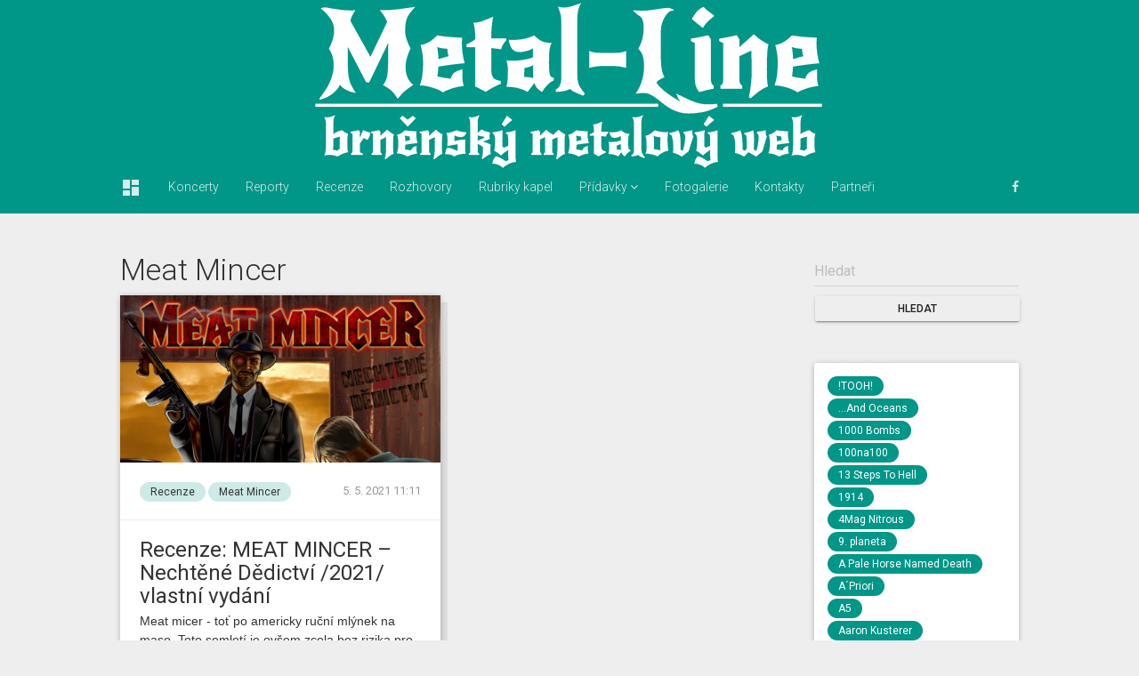

--- FILE ---
content_type: text/html; charset=UTF-8
request_url: https://www.metal-line.cz/bands/meat-mincer
body_size: 20883
content:
<!DOCTYPE html>
<!--[if lt IE 7]>      <html class="no-js lt-ie9 lt-ie8 lt-ie7"> <![endif]-->
<!--[if IE 7]>         <html class="no-js lt-ie9 lt-ie8"> <![endif]-->
<!--[if IE 8]>         <html class="no-js lt-ie9"> <![endif]-->
<!--[if gt IE 8]><!--> <html class="no-js"> <!--<![endif]-->
<head>
    <meta charset="utf-8">
    <meta http-equiv="X-UA-Compatible" content="IE=edge">
    <meta name="viewport" content="width=device-width, initial-scale=1">

    <meta name="description" content="">
    <meta name="author" content="">
            <title>
                    Meat Mincer -
        Metal-Line</title>
    
                <meta property="og:url" content="https://www.metal-line.cz/bands/meat-mincer" />
<meta property="og:site_name" content="Metal-Line.cz" />
<meta property="og:locale" content="cs_CZ" />
<meta property="og:type" content="website" />
<meta property="fb:admins" content="704181354" />    

    <meta property="og:title" content="Meat Mincer" />
    <meta property="og:description" content="Seznam článků - Meat Mincer" />


    <!-- Bootstrap core CSS and Material Bootstrap -->
    <link href="/template/css/bootstrap.min.css?9" rel="stylesheet">
    <link href="/template/css/font-awesome.min.css?9" rel="stylesheet">
    <link href="/template/css/bootstrap-material-design.css?9" rel="stylesheet">
    <link href="/template/css/ripples.min.css?9" rel="stylesheet">
    <link href="/template/css/material-scrolltop.css?9" rel="stylesheet">
    <link href="/template/js/fancybox/jquery.fancybox.css?9" rel="stylesheet">

    <link href="/css/style.css?9" rel="stylesheet">

    <!-- Custom styles for this template -->
    <link href="/template/css/material-blog.css?9" rel="stylesheet">

    <!-- favicons -->
    <link rel="apple-touch-icon" sizes="57x57" href="/favicon/apple-icon-57x57.png?9">
    <link rel="apple-touch-icon" sizes="60x60" href="/favicon/apple-icon-60x60.png?9">
    <link rel="apple-touch-icon" sizes="72x72" href="/favicon/apple-icon-72x72.png?9">
    <link rel="apple-touch-icon" sizes="76x76" href="/favicon/apple-icon-76x76.png?9">
    <link rel="apple-touch-icon" sizes="114x114" href="/favicon/apple-icon-114x114.png?9">
    <link rel="apple-touch-icon" sizes="120x120" href="/favicon/apple-icon-120x120.png?9">
    <link rel="apple-touch-icon" sizes="144x144" href="/favicon/apple-icon-144x144.png?9">
    <link rel="apple-touch-icon" sizes="152x152" href="/favicon/apple-icon-152x152.png?9">
    <link rel="apple-touch-icon" sizes="180x180" href="/favicon/apple-icon-180x180.png?9">
    <link rel="icon" type="image/png" sizes="192x192"  href="/favicon/android-icon-192x192.png?9">
    <link rel="icon" type="image/png" sizes="32x32" href="/favicon/favicon-32x32.png?9">
    <link rel="icon" type="image/png" sizes="96x96" href="/favicon/favicon-96x96.png?9">
    <link rel="icon" type="image/png" sizes="16x16" href="/favicon/favicon-16x16.png?9">
    <link rel="manifest" href="/favicon/manifest.json?9">
    <meta name="msapplication-TileColor" content="#ffffff">
    <meta name="msapplication-TileImage" content="/favicon/ms-icon-144x144.png?9">
    <meta name="theme-color" content="#ffffff">

    <!-- Fonts -->
    <link href="https://fonts.googleapis.com/css?family=Roboto:300,400,500,700" rel="stylesheet">
    <link href="https://fonts.googleapis.com/icon?family=Material+Icons" rel="stylesheet">

    <!-- HTML5 shim and Respond.js for IE8 support of HTML5 elements and media queries -->
    <!--[if lt IE 9]>
    <script src="https://oss.maxcdn.com/html5shiv/3.7.2/html5shiv.min.js"></script>
    <script src="https://oss.maxcdn.com/respond/1.4.2/respond.min.js"></script>
    <![endif]-->
</head>
<body class="wide">

<div class="navbar navbar-material-blog navbar-primary navbar-absolute-top">

    <div class="navbar-image" style="text-align: center;">
        <a href="https://www.metal-line.cz/" style="">
            <img src="/images/logo.png?9" />
        </a>
    </div>

    <div class="navbar-wrapper container">
        <div class="navbar-header">
            <button type="button" class="navbar-toggle" data-toggle="collapse" data-target=".navbar-responsive-collapse">
                <span class="icon-bar"></span>
                <span class="icon-bar"></span>
                <span class="icon-bar"></span>
            </button>
            <a class="navbar-brand" href="https://www.metal-line.cz/"><i class="material-icons">&#xE871;</i></a>
        </div>
        <div class="navbar-collapse collapse navbar-responsive-collapse">
            <ul class="nav navbar-nav">
                                    <li class=""><a href="/concert/list/" >Koncerty</a>
                                            </li>
                                    <li class=""><a href="/articles/list/reporty" >Reporty</a>
                                            </li>
                                    <li class=""><a href="/articles/list/recenze" >Recenze</a>
                                            </li>
                                    <li class=""><a href="/articles/list/rozhovory" >Rozhovory</a>
                                            </li>
                                    <li class=""><a href="/bands/" >Rubriky kapel</a>
                                            </li>
                                    <li class="dropdown "><a href="javascript:void(0)" data-target="#" class="dropdown-toggle " data-toggle="dropdown">Přídavky <i class="fa fa-angle-down"></i></a>
                                                    <ul class="dropdown-menu">
                                                                    <li><a href="/articles/list/retrock">Retrock</a>
                                                                    <li><a href="/articles/list/dedsky-koutek">Dědský koutek</a>
                                                                    <li><a href="/articles/list/medyeduv-brloh">Medyedův brloh</a>
                                                                    <li><a href="/articles/list/speciality">Speciality</a>
                                                                    <li><a href="/articles/list/socialni-kvas">Sociální kvas</a>
                                                                    <li><a href="/articles/list/fanziny">Fanziny</a>
                                                            </ul>
                                            </li>
                                    <li class=""><a href="/gallery/list" >Fotogalerie</a>
                                            </li>
                                    <li class=""><a href="/page/kontakty" >Kontakty</a>
                                            </li>
                                    <li class=""><a href="/page/partneri" >Partneři</a>
                                            </li>
                
            </ul>
            <ul class="nav navbar-nav navbar-right">
                <li><a href="https://www.facebook.com/metal.line.cz" target="_blank"><i class="fa fa-facebook"></i></a></li>
            </ul>
        </div>
    </div>
</div>


<div class="container blog-content">
    <div class="row">

            <div class="col-sm-9 blog-main" data-band="meat-mincer">
        <h1>Meat Mincer</h1>
                    <div class="row">
    <div class="col-sm-6 odd">
                            <section class="blog-post" data-date="2021-05-05 11:11:00">
    <div class="panel panel-default">
                            <a href="https://www.metal-line.cz/articles/recenze-meat-mincer-nechtene-dedictvi-2021-vlastni-vydani-2026"><img class="img-responsive" src="/uploads/Meat%20Mincer%20-%20Necht%C4%9Bn%C3%A9%20D%C4%9Bdictv%C3%AD_cut.png" alt="Recenze: MEAT MINCER – Nechtěné Dědictví /2021/ vlastní vydání"></a>
                
        <div class="panel-body">
            <div class="blog-post-meta">
                
                <div class="row">
                    <div class="col-sm-7" style="line-height: 230%;">
                        
                                                                                    
                                                                    <a class="label label-light label-primary" href="https://www.metal-line.cz/articles/list/recenze">Recenze</a>
                                                                                    
                                                                                    
                                                                    <a class="label label-light label-primary" href="https://www.metal-line.cz/bands/meat-mincer">Meat Mincer</a>
                                                                                    
                                            </div>

                    <div class="col-sm-5">
                        <p class="blog-post-date pull-right" data-date="2021-05-05 11:11:00">5. 5. 2021 11:11</p>
                    </div>
                </div>
            </div>
            <div class="blog-post-content">
                <a href="https://www.metal-line.cz/articles/recenze-meat-mincer-nechtene-dedictvi-2021-vlastni-vydani-2026">
                    <h2 class="blog-post-title">Recenze: MEAT MINCER – Nechtěné Dědictví /2021/ vlastní vydání</h2>
                </a>

                                    <div class="admin-text">
                        Meat micer - toť po americky ruční mlýnek na maso. Toto semletí je ovšem zcela bez rizika pro Vaše zdraví!
                    </div>
                
                
                            </div>
        </div>
    </div>
</section><!-- /.blog-post -->        </div>

    <div class="col-sm-6 even">
                    </div>
</div>
                        </div><!-- /.blog-main -->



                <div class="col-sm-3 blog-sidebar">

    <div class="sidebar-module">
        <form action="https://www.metal-line.cz/search/">
            <div class="form-group">
                <input class="form-control" name="s" value="" placeholder="Hledat">
                <input class="btn btn-default btn-raised btn-sm btn-block" type="submit" value="Hledat" />
            </div>
        </form>
    </div><!-- /.sidebar-module -->

        <div class="sidebar-module">
        <div class="panel panel-default">
            <div class="panel-body">
                    <div class="row label-band">
        <div class="col-sm-12">
            <a class="label label-primary" href="https://www.metal-line.cz/bands/tooh">!TOOH!</a>
        </div>
    </div>
    <div class="row label-band">
        <div class="col-sm-12">
            <a class="label label-primary" href="https://www.metal-line.cz/bands/and-oceans">...And Oceans</a>
        </div>
    </div>
    <div class="row label-band">
        <div class="col-sm-12">
            <a class="label label-primary" href="https://www.metal-line.cz/bands/1000-bombs">1000 Bombs</a>
        </div>
    </div>
    <div class="row label-band">
        <div class="col-sm-12">
            <a class="label label-primary" href="https://www.metal-line.cz/bands/100na100">100na100</a>
        </div>
    </div>
    <div class="row label-band">
        <div class="col-sm-12">
            <a class="label label-primary" href="https://www.metal-line.cz/bands/13-steps-to-hell">13 Steps To Hell</a>
        </div>
    </div>
    <div class="row label-band">
        <div class="col-sm-12">
            <a class="label label-primary" href="https://www.metal-line.cz/bands/1914">1914</a>
        </div>
    </div>
    <div class="row label-band">
        <div class="col-sm-12">
            <a class="label label-primary" href="https://www.metal-line.cz/bands/4mag-nitrous">4Mag Nitrous</a>
        </div>
    </div>
    <div class="row label-band">
        <div class="col-sm-12">
            <a class="label label-primary" href="https://www.metal-line.cz/bands/9-planeta">9. planeta</a>
        </div>
    </div>
    <div class="row label-band">
        <div class="col-sm-12">
            <a class="label label-primary" href="https://www.metal-line.cz/bands/a-pale-horse-named-death">A Pale Horse Named Death</a>
        </div>
    </div>
    <div class="row label-band">
        <div class="col-sm-12">
            <a class="label label-primary" href="https://www.metal-line.cz/bands/apriori">A´Priori</a>
        </div>
    </div>
    <div class="row label-band">
        <div class="col-sm-12">
            <a class="label label-primary" href="https://www.metal-line.cz/bands/a5">A5</a>
        </div>
    </div>
    <div class="row label-band">
        <div class="col-sm-12">
            <a class="label label-primary" href="https://www.metal-line.cz/bands/aaron-kusterer">Aaron Kusterer</a>
        </div>
    </div>
    <div class="row label-band">
        <div class="col-sm-12">
            <a class="label label-primary" href="https://www.metal-line.cz/bands/abbath">Abbath</a>
        </div>
    </div>
    <div class="row label-band">
        <div class="col-sm-12">
            <a class="label label-primary" href="https://www.metal-line.cz/bands/abigorum">Abigorum</a>
        </div>
    </div>
    <div class="row label-band">
        <div class="col-sm-12">
            <a class="label label-primary" href="https://www.metal-line.cz/bands/abortion">Abortion</a>
        </div>
    </div>
    <div class="row label-band">
        <div class="col-sm-12">
            <a class="label label-primary" href="https://www.metal-line.cz/bands/abstract">Abstract</a>
        </div>
    </div>
    <div class="row label-band">
        <div class="col-sm-12">
            <a class="label label-primary" href="https://www.metal-line.cz/bands/abused-neglected">Abused &amp; Neglected</a>
        </div>
    </div>
    <div class="row label-band">
        <div class="col-sm-12">
            <a class="label label-primary" href="https://www.metal-line.cz/bands/ac-cz">AC/CZ</a>
        </div>
    </div>
    <div class="row label-band">
        <div class="col-sm-12">
            <a class="label label-primary" href="https://www.metal-line.cz/bands/accept">Accept</a>
        </div>
    </div>
    <div class="row label-band">
        <div class="col-sm-12">
            <a class="label label-primary" href="https://www.metal-line.cz/bands/ad-hoc-team">Ad Hoc Team</a>
        </div>
    </div>
    <div class="row label-band">
        <div class="col-sm-12">
            <a class="label label-primary" href="https://www.metal-line.cz/bands/ad-noctem-funeriis">Ad Noctem Funeriis</a>
        </div>
    </div>
    <div class="row label-band">
        <div class="col-sm-12">
            <a class="label label-primary" href="https://www.metal-line.cz/bands/adarrak">Adarrak</a>
        </div>
    </div>
    <div class="row label-band">
        <div class="col-sm-12">
            <a class="label label-primary" href="https://www.metal-line.cz/bands/adliga">Adliga</a>
        </div>
    </div>
    <div class="row label-band">
        <div class="col-sm-12">
            <a class="label label-primary" href="https://www.metal-line.cz/bands/ador-dorath">Ador Dorath</a>
        </div>
    </div>
    <div class="row label-band">
        <div class="col-sm-12">
            <a class="label label-primary" href="https://www.metal-line.cz/bands/aetherius-obscuritas">Aetherius Obscuritas</a>
        </div>
    </div>
    <div class="row label-band">
        <div class="col-sm-12">
            <a class="label label-primary" href="https://www.metal-line.cz/bands/against-evil">Against Evil</a>
        </div>
    </div>
    <div class="row label-band">
        <div class="col-sm-12">
            <a class="label label-primary" href="https://www.metal-line.cz/bands/agnostic-front">Agnostic Front</a>
        </div>
    </div>
    <div class="row label-band">
        <div class="col-sm-12">
            <a class="label label-primary" href="https://www.metal-line.cz/bands/agressor">Agressor</a>
        </div>
    </div>
    <div class="row label-band">
        <div class="col-sm-12">
            <a class="label label-primary" href="https://www.metal-line.cz/bands/akhetaten">Akhenaten</a>
        </div>
    </div>
    <div class="row label-band">
        <div class="col-sm-12">
            <a class="label label-primary" href="https://www.metal-line.cz/bands/alchemist">Alchemist</a>
        </div>
    </div>
    <div class="row label-band">
        <div class="col-sm-12">
            <a class="label label-primary" href="https://www.metal-line.cz/bands/alchymie">Alchymie</a>
        </div>
    </div>
    <div class="row label-band">
        <div class="col-sm-12">
            <a class="label label-primary" href="https://www.metal-line.cz/bands/aldabra">Aldabra</a>
        </div>
    </div>
    <div class="row label-band">
        <div class="col-sm-12">
            <a class="label label-primary" href="https://www.metal-line.cz/bands/ales-brichta">Aleš Brichta</a>
        </div>
    </div>
    <div class="row label-band">
        <div class="col-sm-12">
            <a class="label label-primary" href="https://www.metal-line.cz/bands/algebra">Algebra</a>
        </div>
    </div>
    <div class="row label-band">
        <div class="col-sm-12">
            <a class="label label-primary" href="https://www.metal-line.cz/bands/alia-tempora">Alia Tempora</a>
        </div>
    </div>
    <div class="row label-band">
        <div class="col-sm-12">
            <a class="label label-primary" href="https://www.metal-line.cz/bands/alice-cooper">Alice Cooper</a>
        </div>
    </div>
    <div class="row label-band">
        <div class="col-sm-12">
            <a class="label label-primary" href="https://www.metal-line.cz/bands/alike">Alike</a>
        </div>
    </div>
    <div class="row label-band">
        <div class="col-sm-12">
            <a class="label label-primary" href="https://www.metal-line.cz/bands/alkehol">Alkehol</a>
        </div>
    </div>
    <div class="row label-band">
        <div class="col-sm-12">
            <a class="label label-primary" href="https://www.metal-line.cz/bands/alkevolt">Alkevolt</a>
        </div>
    </div>
    <div class="row label-band">
        <div class="col-sm-12">
            <a class="label label-primary" href="https://www.metal-line.cz/bands/allmara">Allmara</a>
        </div>
    </div>
    <div class="row label-band">
        <div class="col-sm-12">
            <a class="label label-primary" href="https://www.metal-line.cz/bands/alpha-boys">Alpha Boys</a>
        </div>
    </div>
    <div class="row label-band">
        <div class="col-sm-12">
            <a class="label label-primary" href="https://www.metal-line.cz/bands/alrox">Alrox</a>
        </div>
    </div>
    <div class="row label-band">
        <div class="col-sm-12">
            <a class="label label-primary" href="https://www.metal-line.cz/bands/altars-ablaze">Altars Ablaze</a>
        </div>
    </div>
    <div class="row label-band">
        <div class="col-sm-12">
            <a class="label label-primary" href="https://www.metal-line.cz/bands/alter-bridge">Alter Bridge</a>
        </div>
    </div>
    <div class="row label-band">
        <div class="col-sm-12">
            <a class="label label-primary" href="https://www.metal-line.cz/bands/alzbeta">Alžběta</a>
        </div>
    </div>
    <div class="row label-band">
        <div class="col-sm-12">
            <a class="label label-primary" href="https://www.metal-line.cz/bands/amon">Amon</a>
        </div>
    </div>
    <div class="row label-band">
        <div class="col-sm-12">
            <a class="label label-primary" href="https://www.metal-line.cz/bands/amon-amarth">Amon Amarth</a>
        </div>
    </div>
    <div class="row label-band">
        <div class="col-sm-12">
            <a class="label label-primary" href="https://www.metal-line.cz/bands/amorphia">Amorphia</a>
        </div>
    </div>
    <div class="row label-band">
        <div class="col-sm-12">
            <a class="label label-primary" href="https://www.metal-line.cz/bands/amorphis">Amorphis</a>
        </div>
    </div>
    <div class="row label-band">
        <div class="col-sm-12">
            <a class="label label-primary" href="https://www.metal-line.cz/bands/anachronic">Anachronic</a>
        </div>
    </div>
    <div class="row label-band">
        <div class="col-sm-12">
            <a class="label label-primary" href="https://www.metal-line.cz/bands/anacreon">Anacreon</a>
        </div>
    </div>
    <div class="row label-band">
        <div class="col-sm-12">
            <a class="label label-primary" href="https://www.metal-line.cz/bands/anarchia">AnarchiA</a>
        </div>
    </div>
    <div class="row label-band">
        <div class="col-sm-12">
            <a class="label label-primary" href="https://www.metal-line.cz/bands/ancient-settlers">Ancient Settlers</a>
        </div>
    </div>
    <div class="row label-band">
        <div class="col-sm-12">
            <a class="label label-primary" href="https://www.metal-line.cz/bands/andy-susemihl">Andy Susemihl</a>
        </div>
    </div>
    <div class="row label-band">
        <div class="col-sm-12">
            <a class="label label-primary" href="https://www.metal-line.cz/bands/anette-olzon">Anette Olzon</a>
        </div>
    </div>
    <div class="row label-band">
        <div class="col-sm-12">
            <a class="label label-primary" href="https://www.metal-line.cz/bands/angelus-apatrida">Angelus Apatrida</a>
        </div>
    </div>
    <div class="row label-band">
        <div class="col-sm-12">
            <a class="label label-primary" href="https://www.metal-line.cz/bands/anime-torment">Anime Torment</a>
        </div>
    </div>
    <div class="row label-band">
        <div class="col-sm-12">
            <a class="label label-primary" href="https://www.metal-line.cz/bands/anna">Anna</a>
        </div>
    </div>
    <div class="row label-band">
        <div class="col-sm-12">
            <a class="label label-primary" href="https://www.metal-line.cz/bands/annansage">Anna Sage</a>
        </div>
    </div>
    <div class="row label-band">
        <div class="col-sm-12">
            <a class="label label-primary" href="https://www.metal-line.cz/bands/%C3%A1nni">Ánni</a>
        </div>
    </div>
    <div class="row label-band">
        <div class="col-sm-12">
            <a class="label label-primary" href="https://www.metal-line.cz/bands/anthrax">Anthrax</a>
        </div>
    </div>
    <div class="row label-band">
        <div class="col-sm-12">
            <a class="label label-primary" href="https://www.metal-line.cz/bands/antigod">Antigod</a>
        </div>
    </div>
    <div class="row label-band">
        <div class="col-sm-12">
            <a class="label label-primary" href="https://www.metal-line.cz/bands/antipope">Antipope</a>
        </div>
    </div>
    <div class="row label-band">
        <div class="col-sm-12">
            <a class="label label-primary" href="https://www.metal-line.cz/bands/anvil">Anvil</a>
        </div>
    </div>
    <div class="row label-band">
        <div class="col-sm-12">
            <a class="label label-primary" href="https://www.metal-line.cz/bands/apostolica">Apostolica</a>
        </div>
    </div>
    <div class="row label-band">
        <div class="col-sm-12">
            <a class="label label-primary" href="https://www.metal-line.cz/bands/arakain">Arakain</a>
        </div>
    </div>
    <div class="row label-band">
        <div class="col-sm-12">
            <a class="label label-primary" href="https://www.metal-line.cz/bands/arallu">Arallu</a>
        </div>
    </div>
    <div class="row label-band">
        <div class="col-sm-12">
            <a class="label label-primary" href="https://www.metal-line.cz/bands/arawn">Arawn</a>
        </div>
    </div>
    <div class="row label-band">
        <div class="col-sm-12">
            <a class="label label-primary" href="https://www.metal-line.cz/bands/arch-enemy">Arch Enemy</a>
        </div>
    </div>
    <div class="row label-band">
        <div class="col-sm-12">
            <a class="label label-primary" href="https://www.metal-line.cz/bands/arch_of_hell">Arch of Hell</a>
        </div>
    </div>
    <div class="row label-band">
        <div class="col-sm-12">
            <a class="label label-primary" href="https://www.metal-line.cz/bands/archeonic">Archeonic</a>
        </div>
    </div>
    <div class="row label-band">
        <div class="col-sm-12">
            <a class="label label-primary" href="https://www.metal-line.cz/bands/archgoat">Archgoat</a>
        </div>
    </div>
    <div class="row label-band">
        <div class="col-sm-12">
            <a class="label label-primary" href="https://www.metal-line.cz/bands/argos">Argos</a>
        </div>
    </div>
    <div class="row label-band">
        <div class="col-sm-12">
            <a class="label label-primary" href="https://www.metal-line.cz/bands/arhat">Arhat</a>
        </div>
    </div>
    <div class="row label-band">
        <div class="col-sm-12">
            <a class="label label-primary" href="https://www.metal-line.cz/bands/armored-saint">Armored Saint</a>
        </div>
    </div>
    <div class="row label-band">
        <div class="col-sm-12">
            <a class="label label-primary" href="https://www.metal-line.cz/bands/arrogant-destruktor">Arrogant Destruktor</a>
        </div>
    </div>
    <div class="row label-band">
        <div class="col-sm-12">
            <a class="label label-primary" href="https://www.metal-line.cz/bands/artamene">Artamene</a>
        </div>
    </div>
    <div class="row label-band">
        <div class="col-sm-12">
            <a class="label label-primary" href="https://www.metal-line.cz/bands/artical">Artical</a>
        </div>
    </div>
    <div class="row label-band">
        <div class="col-sm-12">
            <a class="label label-primary" href="https://www.metal-line.cz/bands/artificial-sun">Artificial Sun</a>
        </div>
    </div>
    <div class="row label-band">
        <div class="col-sm-12">
            <a class="label label-primary" href="https://www.metal-line.cz/bands/artillery">Artillery</a>
        </div>
    </div>
    <div class="row label-band">
        <div class="col-sm-12">
            <a class="label label-primary" href="https://www.metal-line.cz/bands/aschenvater">Aschehnvater</a>
        </div>
    </div>
    <div class="row label-band">
        <div class="col-sm-12">
            <a class="label label-primary" href="https://www.metal-line.cz/bands/asgard">Asgard</a>
        </div>
    </div>
    <div class="row label-band">
        <div class="col-sm-12">
            <a class="label label-primary" href="https://www.metal-line.cz/bands/asinhell">Asinhell</a>
        </div>
    </div>
    <div class="row label-band">
        <div class="col-sm-12">
            <a class="label label-primary" href="https://www.metal-line.cz/bands/asmodeus">Asmodeus</a>
        </div>
    </div>
    <div class="row label-band">
        <div class="col-sm-12">
            <a class="label label-primary" href="https://www.metal-line.cz/bands/asperra">Asperra</a>
        </div>
    </div>
    <div class="row label-band">
        <div class="col-sm-12">
            <a class="label label-primary" href="https://www.metal-line.cz/bands/asphyx">Asphyx</a>
        </div>
    </div>
    <div class="row label-band">
        <div class="col-sm-12">
            <a class="label label-primary" href="https://www.metal-line.cz/bands/assy-rock">Assy Rock</a>
        </div>
    </div>
    <div class="row label-band">
        <div class="col-sm-12">
            <a class="label label-primary" href="https://www.metal-line.cz/bands/asylum">Asylum</a>
        </div>
    </div>
    <div class="row label-band">
        <div class="col-sm-12">
            <a class="label label-primary" href="https://www.metal-line.cz/bands/asylum-pyre">Asylum Pyre</a>
        </div>
    </div>
    <div class="row label-band">
        <div class="col-sm-12">
            <a class="label label-primary" href="https://www.metal-line.cz/bands/ataraxia">Ataraxia</a>
        </div>
    </div>
    <div class="row label-band">
        <div class="col-sm-12">
            <a class="label label-primary" href="https://www.metal-line.cz/bands/atra-hora">Atra Hora</a>
        </div>
    </div>
    <div class="row label-band">
        <div class="col-sm-12">
            <a class="label label-primary" href="https://www.metal-line.cz/bands/atrophy">Atrophy</a>
        </div>
    </div>
    <div class="row label-band">
        <div class="col-sm-12">
            <a class="label label-primary" href="https://www.metal-line.cz/bands/autopsy">Autopsy</a>
        </div>
    </div>
    <div class="row label-band">
        <div class="col-sm-12">
            <a class="label label-primary" href="https://www.metal-line.cz/bands/autumn-tree">Autumn Tree</a>
        </div>
    </div>
    <div class="row label-band">
        <div class="col-sm-12">
            <a class="label label-primary" href="https://www.metal-line.cz/bands/avalanche">Avalanche</a>
        </div>
    </div>
    <div class="row label-band">
        <div class="col-sm-12">
            <a class="label label-primary" href="https://www.metal-line.cz/bands/avantasia">Avantasia</a>
        </div>
    </div>
    <div class="row label-band">
        <div class="col-sm-12">
            <a class="label label-primary" href="https://www.metal-line.cz/bands/avatar">Avatar</a>
        </div>
    </div>
    <div class="row label-band">
        <div class="col-sm-12">
            <a class="label label-primary" href="https://www.metal-line.cz/bands/avidity_for">Avidity For...</a>
        </div>
    </div>
    <div class="row label-band">
        <div class="col-sm-12">
            <a class="label label-primary" href="https://www.metal-line.cz/bands/awrizis">Awrizis</a>
        </div>
    </div>
    <div class="row label-band">
        <div class="col-sm-12">
            <a class="label label-primary" href="https://www.metal-line.cz/bands/azaab">Azaab</a>
        </div>
    </div>
    <div class="row label-band">
        <div class="col-sm-12">
            <a class="label label-primary" href="https://www.metal-line.cz/bands/bad-face">Bad Face</a>
        </div>
    </div>
    <div class="row label-band">
        <div class="col-sm-12">
            <a class="label label-primary" href="https://www.metal-line.cz/bands/bajonet">Bajonet</a>
        </div>
    </div>
    <div class="row label-band">
        <div class="col-sm-12">
            <a class="label label-primary" href="https://www.metal-line.cz/bands/ivan-mladek">Banjo Band Ivana Mládka</a>
        </div>
    </div>
    <div class="row label-band">
        <div class="col-sm-12">
            <a class="label label-primary" href="https://www.metal-line.cz/bands/bastard">Bastard</a>
        </div>
    </div>
    <div class="row label-band">
        <div class="col-sm-12">
            <a class="label label-primary" href="https://www.metal-line.cz/bands/bathory">Bathory</a>
        </div>
    </div>
    <div class="row label-band">
        <div class="col-sm-12">
            <a class="label label-primary" href="https://www.metal-line.cz/bands/battle-beast">Battle Beast</a>
        </div>
    </div>
    <div class="row label-band">
        <div class="col-sm-12">
            <a class="label label-primary" href="https://www.metal-line.cz/bands/bear">Bear</a>
        </div>
    </div>
    <div class="row label-band">
        <div class="col-sm-12">
            <a class="label label-primary" href="https://www.metal-line.cz/bands/beast-in-black">Beast In Black</a>
        </div>
    </div>
    <div class="row label-band">
        <div class="col-sm-12">
            <a class="label label-primary" href="https://www.metal-line.cz/bands/beast-within-the-sound">Beast Within The Sound</a>
        </div>
    </div>
    <div class="row label-band">
        <div class="col-sm-12">
            <a class="label label-primary" href="https://www.metal-line.cz/bands/behemoth">Behemoth</a>
        </div>
    </div>
    <div class="row label-band">
        <div class="col-sm-12">
            <a class="label label-primary" href="https://www.metal-line.cz/bands/belphegor">Belphegor</a>
        </div>
    </div>
    <div class="row label-band">
        <div class="col-sm-12">
            <a class="label label-primary" href="https://www.metal-line.cz/bands/benediction">Benediction</a>
        </div>
    </div>
    <div class="row label-band">
        <div class="col-sm-12">
            <a class="label label-primary" href="https://www.metal-line.cz/bands/bezkofeinu">bezKOFEINu</a>
        </div>
    </div>
    <div class="row label-band">
        <div class="col-sm-12">
            <a class="label label-primary" href="https://www.metal-line.cz/bands/bigboss-band">BigBoss Band</a>
        </div>
    </div>
    <div class="row label-band">
        <div class="col-sm-12">
            <a class="label label-primary" href="https://www.metal-line.cz/bands/biomassa">Biomassa</a>
        </div>
    </div>
    <div class="row label-band">
        <div class="col-sm-12">
            <a class="label label-primary" href="https://www.metal-line.cz/bands/black-crown">Black Crown</a>
        </div>
    </div>
    <div class="row label-band">
        <div class="col-sm-12">
            <a class="label label-primary" href="https://www.metal-line.cz/bands/black-light">Black Light</a>
        </div>
    </div>
    <div class="row label-band">
        <div class="col-sm-12">
            <a class="label label-primary" href="https://www.metal-line.cz/bands/black-palle">Black Palle</a>
        </div>
    </div>
    <div class="row label-band">
        <div class="col-sm-12">
            <a class="label label-primary" href="https://www.metal-line.cz/bands/black-pyramid">Black Pyramid</a>
        </div>
    </div>
    <div class="row label-band">
        <div class="col-sm-12">
            <a class="label label-primary" href="https://www.metal-line.cz/bands/black-reuss">Black Reuss</a>
        </div>
    </div>
    <div class="row label-band">
        <div class="col-sm-12">
            <a class="label label-primary" href="https://www.metal-line.cz/bands/black-sabaka">Black Sabáka</a>
        </div>
    </div>
    <div class="row label-band">
        <div class="col-sm-12">
            <a class="label label-primary" href="https://www.metal-line.cz/bands/black-sabbath-revival">Black Sabbath Revival</a>
        </div>
    </div>
    <div class="row label-band">
        <div class="col-sm-12">
            <a class="label label-primary" href="https://www.metal-line.cz/bands/black-star-riders">Black Star Riders</a>
        </div>
    </div>
    <div class="row label-band">
        <div class="col-sm-12">
            <a class="label label-primary" href="https://www.metal-line.cz/bands/black-tiger">Black Tiger</a>
        </div>
    </div>
    <div class="row label-band">
        <div class="col-sm-12">
            <a class="label label-primary" href="https://www.metal-line.cz/bands/blackrain">Blackrain</a>
        </div>
    </div>
    <div class="row label-band">
        <div class="col-sm-12">
            <a class="label label-primary" href="https://www.metal-line.cz/bands/blackstars-band">Blackstars Band</a>
        </div>
    </div>
    <div class="row label-band">
        <div class="col-sm-12">
            <a class="label label-primary" href="https://www.metal-line.cz/bands/blamage">Blamage</a>
        </div>
    </div>
    <div class="row label-band">
        <div class="col-sm-12">
            <a class="label label-primary" href="https://www.metal-line.cz/bands/blaze-bayley">Blaze Bayley</a>
        </div>
    </div>
    <div class="row label-band">
        <div class="col-sm-12">
            <a class="label label-primary" href="https://www.metal-line.cz/bands/blazon-stone">Blazon Stone</a>
        </div>
    </div>
    <div class="row label-band">
        <div class="col-sm-12">
            <a class="label label-primary" href="https://www.metal-line.cz/bands/blind-guardian">Blind Guardian</a>
        </div>
    </div>
    <div class="row label-band">
        <div class="col-sm-12">
            <a class="label label-primary" href="https://www.metal-line.cz/bands/blitz-union">Blitz Union</a>
        </div>
    </div>
    <div class="row label-band">
        <div class="col-sm-12">
            <a class="label label-primary" href="https://www.metal-line.cz/bands/bloodbath">Bloodbath</a>
        </div>
    </div>
    <div class="row label-band">
        <div class="col-sm-12">
            <a class="label label-primary" href="https://www.metal-line.cz/bands/bloodgutter">Bloodgutter</a>
        </div>
    </div>
    <div class="row label-band">
        <div class="col-sm-12">
            <a class="label label-primary" href="https://www.metal-line.cz/bands/bloody--redemption">Bloody Redemption</a>
        </div>
    </div>
    <div class="row label-band">
        <div class="col-sm-12">
            <a class="label label-primary" href="https://www.metal-line.cz/bands/bloodywood">Bloodywood</a>
        </div>
    </div>
    <div class="row label-band">
        <div class="col-sm-12">
            <a class="label label-primary" href="https://www.metal-line.cz/bands/blue-effect">Blue Effect</a>
        </div>
    </div>
    <div class="row label-band">
        <div class="col-sm-12">
            <a class="label label-primary" href="https://www.metal-line.cz/bands/blue-head">Blue Head</a>
        </div>
    </div>
    <div class="row label-band">
        <div class="col-sm-12">
            <a class="label label-primary" href="https://www.metal-line.cz/bands/bluesberry">Bluesberry</a>
        </div>
    </div>
    <div class="row label-band">
        <div class="col-sm-12">
            <a class="label label-primary" href="https://www.metal-line.cz/bands/bob-katsionis">Bob Katsionis</a>
        </div>
    </div>
    <div class="row label-band">
        <div class="col-sm-12">
            <a class="label label-primary" href="https://www.metal-line.cz/bands/bohemian-metal-rhapsody">Bohemian Metal Rhapsody</a>
        </div>
    </div>
    <div class="row label-band">
        <div class="col-sm-12">
            <a class="label label-primary" href="https://www.metal-line.cz/bands/bohemyst">Bohemyst</a>
        </div>
    </div>
    <div class="row label-band">
        <div class="col-sm-12">
            <a class="label label-primary" href="https://www.metal-line.cz/bands/bolverk">Bolverk</a>
        </div>
    </div>
    <div class="row label-band">
        <div class="col-sm-12">
            <a class="label label-primary" href="https://www.metal-line.cz/bands/bon-jovi">Bon Jovi</a>
        </div>
    </div>
    <div class="row label-band">
        <div class="col-sm-12">
            <a class="label label-primary" href="https://www.metal-line.cz/bands/bonded">Bonded</a>
        </div>
    </div>
    <div class="row label-band">
        <div class="col-sm-12">
            <a class="label label-primary" href="https://www.metal-line.cz/bands/bonestorm">Bonestorm</a>
        </div>
    </div>
    <div class="row label-band">
        <div class="col-sm-12">
            <a class="label label-primary" href="https://www.metal-line.cz/bands/boneyard">Boneyard</a>
        </div>
    </div>
    <div class="row label-band">
        <div class="col-sm-12">
            <a class="label label-primary" href="https://www.metal-line.cz/bands/borknagar">Borknagar</a>
        </div>
    </div>
    <div class="row label-band">
        <div class="col-sm-12">
            <a class="label label-primary" href="https://www.metal-line.cz/bands/brainstorm">Brainstorm</a>
        </div>
    </div>
    <div class="row label-band">
        <div class="col-sm-12">
            <a class="label label-primary" href="https://www.metal-line.cz/bands/brewed-canned">Brewed &amp; Canned</a>
        </div>
    </div>
    <div class="row label-band">
        <div class="col-sm-12">
            <a class="label label-primary" href="https://www.metal-line.cz/bands/brothers-of-metal">Brothers of Metal</a>
        </div>
    </div>
    <div class="row label-band">
        <div class="col-sm-12">
            <a class="label label-primary" href="https://www.metal-line.cz/bands/bruce-dickinson">Bruce Dickinson</a>
        </div>
    </div>
    <div class="row label-band">
        <div class="col-sm-12">
            <a class="label label-primary" href="https://www.metal-line.cz/bands/brujeria">Brujeria</a>
        </div>
    </div>
    <div class="row label-band">
        <div class="col-sm-12">
            <a class="label label-primary" href="https://www.metal-line.cz/bands/brute">Brute</a>
        </div>
    </div>
    <div class="row label-band">
        <div class="col-sm-12">
            <a class="label label-primary" href="https://www.metal-line.cz/bands/bryan-adams">Bryan Adams</a>
        </div>
    </div>
    <div class="row label-band">
        <div class="col-sm-12">
            <a class="label label-primary" href="https://www.metal-line.cz/bands/brymir">Brymir</a>
        </div>
    </div>
    <div class="row label-band">
        <div class="col-sm-12">
            <a class="label label-primary" href="https://www.metal-line.cz/bands/bullet-ride">Bullet Ride</a>
        </div>
    </div>
    <div class="row label-band">
        <div class="col-sm-12">
            <a class="label label-primary" href="https://www.metal-line.cz/bands/burn-down-eden">Burn Down Eden</a>
        </div>
    </div>
    <div class="row label-band">
        <div class="col-sm-12">
            <a class="label label-primary" href="https://www.metal-line.cz/bands/burn-out-wreck">Burn Out Wreck</a>
        </div>
    </div>
    <div class="row label-band">
        <div class="col-sm-12">
            <a class="label label-primary" href="https://www.metal-line.cz/bands/burn-the-sun">Burn The Sun</a>
        </div>
    </div>
    <div class="row label-band">
        <div class="col-sm-12">
            <a class="label label-primary" href="https://www.metal-line.cz/bands/burnt-out-wreck">Burnt Out Wreck</a>
        </div>
    </div>
    <div class="row label-band">
        <div class="col-sm-12">
            <a class="label label-primary" href="https://www.metal-line.cz/bands/%C4%8Dad">Čad</a>
        </div>
    </div>
    <div class="row label-band">
        <div class="col-sm-12">
            <a class="label label-primary" href="https://www.metal-line.cz/bands/calibos">Calibos</a>
        </div>
    </div>
    <div class="row label-band">
        <div class="col-sm-12">
            <a class="label label-primary" href="https://www.metal-line.cz/bands/callibos-ms">Callibos MS / Perseus</a>
        </div>
    </div>
    <div class="row label-band">
        <div class="col-sm-12">
            <a class="label label-primary" href="https://www.metal-line.cz/bands/cannibal-corpse">Cannibal Corpse</a>
        </div>
    </div>
    <div class="row label-band">
        <div class="col-sm-12">
            <a class="label label-primary" href="https://www.metal-line.cz/bands/carcass">Carcass</a>
        </div>
    </div>
    <div class="row label-band">
        <div class="col-sm-12">
            <a class="label label-primary" href="https://www.metal-line.cz/bands/carnal-necrosis">Carnal Necrosis</a>
        </div>
    </div>
    <div class="row label-band">
        <div class="col-sm-12">
            <a class="label label-primary" href="https://www.metal-line.cz/bands/carnifex">Carnifex</a>
        </div>
    </div>
    <div class="row label-band">
        <div class="col-sm-12">
            <a class="label label-primary" href="https://www.metal-line.cz/bands/carnosus">Carnosus</a>
        </div>
    </div>
    <div class="row label-band">
        <div class="col-sm-12">
            <a class="label label-primary" href="https://www.metal-line.cz/bands/carpathia-castle">Carpathia Castle</a>
        </div>
    </div>
    <div class="row label-band">
        <div class="col-sm-12">
            <a class="label label-primary" href="https://www.metal-line.cz/bands/carr-jam-21">Carr Jam 21</a>
        </div>
    </div>
    <div class="row label-band">
        <div class="col-sm-12">
            <a class="label label-primary" href="https://www.metal-line.cz/bands/casket-grinder">Casket Grinder</a>
        </div>
    </div>
    <div class="row label-band">
        <div class="col-sm-12">
            <a class="label label-primary" href="https://www.metal-line.cz/bands/cassagrande">Cassagrande</a>
        </div>
    </div>
    <div class="row label-band">
        <div class="col-sm-12">
            <a class="label label-primary" href="https://www.metal-line.cz/bands/catastrofy">Catastrofy</a>
        </div>
    </div>
    <div class="row label-band">
        <div class="col-sm-12">
            <a class="label label-primary" href="https://www.metal-line.cz/bands/category-7">Category 7</a>
        </div>
    </div>
    <div class="row label-band">
        <div class="col-sm-12">
            <a class="label label-primary" href="https://www.metal-line.cz/bands/cattle-decapitation">Cattle Decapitation</a>
        </div>
    </div>
    <div class="row label-band">
        <div class="col-sm-12">
            <a class="label label-primary" href="https://www.metal-line.cz/bands/cavalera">Cavalera</a>
        </div>
    </div>
    <div class="row label-band">
        <div class="col-sm-12">
            <a class="label label-primary" href="https://www.metal-line.cz/bands/cave-blind">Cave Blind</a>
        </div>
    </div>
    <div class="row label-band">
        <div class="col-sm-12">
            <a class="label label-primary" href="https://www.metal-line.cz/bands/cbf">CBF</a>
        </div>
    </div>
    <div class="row label-band">
        <div class="col-sm-12">
            <a class="label label-primary" href="https://www.metal-line.cz/bands/celtic-frost">Celtic Frost</a>
        </div>
    </div>
    <div class="row label-band">
        <div class="col-sm-12">
            <a class="label label-primary" href="https://www.metal-line.cz/bands/cenobite">Cenobite</a>
        </div>
    </div>
    <div class="row label-band">
        <div class="col-sm-12">
            <a class="label label-primary" href="https://www.metal-line.cz/bands/centrum-rozbit%C3%A9ho-skla">Centrum rozbitého skla</a>
        </div>
    </div>
    <div class="row label-band">
        <div class="col-sm-12">
            <a class="label label-primary" href="https://www.metal-line.cz/bands/century">Century</a>
        </div>
    </div>
    <div class="row label-band">
        <div class="col-sm-12">
            <a class="label label-primary" href="https://www.metal-line.cz/bands/chaos">Chaos Over Cosmos</a>
        </div>
    </div>
    <div class="row label-band">
        <div class="col-sm-12">
            <a class="label label-primary" href="https://www.metal-line.cz/bands/chaosform">Chaosform</a>
        </div>
    </div>
    <div class="row label-band">
        <div class="col-sm-12">
            <a class="label label-primary" href="https://www.metal-line.cz/bands/charlie-the-bomber">Charlie the Bomber</a>
        </div>
    </div>
    <div class="row label-band">
        <div class="col-sm-12">
            <a class="label label-primary" href="https://www.metal-line.cz/bands/charons-claw">Charons Claw</a>
        </div>
    </div>
    <div class="row label-band">
        <div class="col-sm-12">
            <a class="label label-primary" href="https://www.metal-line.cz/bands/chlad">Chlad</a>
        </div>
    </div>
    <div class="row label-band">
        <div class="col-sm-12">
            <a class="label label-primary" href="https://www.metal-line.cz/bands/chotza">Chotzä</a>
        </div>
    </div>
    <div class="row label-band">
        <div class="col-sm-12">
            <a class="label label-primary" href="https://www.metal-line.cz/bands/chris-boltendahls-steelhammer">Chris Boltendahl´s Steelhammer</a>
        </div>
    </div>
    <div class="row label-band">
        <div class="col-sm-12">
            <a class="label label-primary" href="https://www.metal-line.cz/bands/christoffer">Christoffer</a>
        </div>
    </div>
    <div class="row label-band">
        <div class="col-sm-12">
            <a class="label label-primary" href="https://www.metal-line.cz/bands/cineres">Cineres</a>
        </div>
    </div>
    <div class="row label-band">
        <div class="col-sm-12">
            <a class="label label-primary" href="https://www.metal-line.cz/bands/circle-of-chaos">Circle Of Chaos</a>
        </div>
    </div>
    <div class="row label-band">
        <div class="col-sm-12">
            <a class="label label-primary" href="https://www.metal-line.cz/bands/citron">Citron</a>
        </div>
    </div>
    <div class="row label-band">
        <div class="col-sm-12">
            <a class="label label-primary" href="https://www.metal-line.cz/bands/civil-war">Civil War</a>
        </div>
    </div>
    <div class="row label-band">
        <div class="col-sm-12">
            <a class="label label-primary" href="https://www.metal-line.cz/bands/ckb">CKB</a>
        </div>
    </div>
    <div class="row label-band">
        <div class="col-sm-12">
            <a class="label label-primary" href="https://www.metal-line.cz/bands/coffeegrinder">Coffeegrinder</a>
        </div>
    </div>
    <div class="row label-band">
        <div class="col-sm-12">
            <a class="label label-primary" href="https://www.metal-line.cz/bands/colosalist">Colosalist</a>
        </div>
    </div>
    <div class="row label-band">
        <div class="col-sm-12">
            <a class="label label-primary" href="https://www.metal-line.cz/bands/combat-noise">Combat Noise</a>
        </div>
    </div>
    <div class="row label-band">
        <div class="col-sm-12">
            <a class="label label-primary" href="https://www.metal-line.cz/bands/conan">Conan</a>
        </div>
    </div>
    <div class="row label-band">
        <div class="col-sm-12">
            <a class="label label-primary" href="https://www.metal-line.cz/bands/conceived-by-hate">Conceived By Hate</a>
        </div>
    </div>
    <div class="row label-band">
        <div class="col-sm-12">
            <a class="label label-primary" href="https://www.metal-line.cz/bands/constans-compromissum">Constans Compromissum</a>
        </div>
    </div>
    <div class="row label-band">
        <div class="col-sm-12">
            <a class="label label-primary" href="https://www.metal-line.cz/bands/coroner">Coroner</a>
        </div>
    </div>
    <div class="row label-band">
        <div class="col-sm-12">
            <a class="label label-primary" href="https://www.metal-line.cz/bands/corpus-necromanthum">Corpus Necromanthum</a>
        </div>
    </div>
    <div class="row label-band">
        <div class="col-sm-12">
            <a class="label label-primary" href="https://www.metal-line.cz/bands/corr-mh%C3%B3na">Corr Mhóna</a>
        </div>
    </div>
    <div class="row label-band">
        <div class="col-sm-12">
            <a class="label label-primary" href="https://www.metal-line.cz/bands/cradle-of-filth">Cradle Of Filth</a>
        </div>
    </div>
    <div class="row label-band">
        <div class="col-sm-12">
            <a class="label label-primary" href="https://www.metal-line.cz/bands/crashdiet">Crashdïet</a>
        </div>
    </div>
    <div class="row label-band">
        <div class="col-sm-12">
            <a class="label label-primary" href="https://www.metal-line.cz/bands/cream">Cream</a>
        </div>
    </div>
    <div class="row label-band">
        <div class="col-sm-12">
            <a class="label label-primary" href="https://www.metal-line.cz/bands/crematory">Crematory</a>
        </div>
    </div>
    <div class="row label-band">
        <div class="col-sm-12">
            <a class="label label-primary" href="https://www.metal-line.cz/bands/crimson-crown">Crimson Crown</a>
        </div>
    </div>
    <div class="row label-band">
        <div class="col-sm-12">
            <a class="label label-primary" href="https://www.metal-line.cz/bands/crippled-fingers">Crippled Fingers</a>
        </div>
    </div>
    <div class="row label-band">
        <div class="col-sm-12">
            <a class="label label-primary" href="https://www.metal-line.cz/bands/crisis-benoit">Crisis Benoit</a>
        </div>
    </div>
    <div class="row label-band">
        <div class="col-sm-12">
            <a class="label label-primary" href="https://www.metal-line.cz/bands/crisix">Crisix</a>
        </div>
    </div>
    <div class="row label-band">
        <div class="col-sm-12">
            <a class="label label-primary" href="https://www.metal-line.cz/bands/crosson">Crosson</a>
        </div>
    </div>
    <div class="row label-band">
        <div class="col-sm-12">
            <a class="label label-primary" href="https://www.metal-line.cz/bands/crossplane">Crossplane</a>
        </div>
    </div>
    <div class="row label-band">
        <div class="col-sm-12">
            <a class="label label-primary" href="https://www.metal-line.cz/bands/crowdown">Crowdown</a>
        </div>
    </div>
    <div class="row label-band">
        <div class="col-sm-12">
            <a class="label label-primary" href="https://www.metal-line.cz/bands/cruadalach">Cruadalach</a>
        </div>
    </div>
    <div class="row label-band">
        <div class="col-sm-12">
            <a class="label label-primary" href="https://www.metal-line.cz/bands/crypta">Crypta</a>
        </div>
    </div>
    <div class="row label-band">
        <div class="col-sm-12">
            <a class="label label-primary" href="https://www.metal-line.cz/bands/cult-of-fire">Cult Of Fire</a>
        </div>
    </div>
    <div class="row label-band">
        <div class="col-sm-12">
            <a class="label label-primary" href="https://www.metal-line.cz/bands/cutting-edge">Cutting Edge</a>
        </div>
    </div>
    <div class="row label-band">
        <div class="col-sm-12">
            <a class="label label-primary" href="https://www.metal-line.cz/bands/cyrox">Cyrox</a>
        </div>
    </div>
    <div class="row label-band">
        <div class="col-sm-12">
            <a class="label label-primary" href="https://www.metal-line.cz/bands/d.m.c.">D.M.C.</a>
        </div>
    </div>
    <div class="row label-band">
        <div class="col-sm-12">
            <a class="label label-primary" href="https://www.metal-line.cz/bands/d.o.p.">D.O.P.</a>
        </div>
    </div>
    <div class="row label-band">
        <div class="col-sm-12">
            <a class="label label-primary" href="https://www.metal-line.cz/bands/d.s.e.">D.S.E.</a>
        </div>
    </div>
    <div class="row label-band">
        <div class="col-sm-12">
            <a class="label label-primary" href="https://www.metal-line.cz/bands/dana-fitz-go">Dana Fitz &amp;Go</a>
        </div>
    </div>
    <div class="row label-band">
        <div class="col-sm-12">
            <a class="label label-primary" href="https://www.metal-line.cz/bands/dangar6">Dangar Six</a>
        </div>
    </div>
    <div class="row label-band">
        <div class="col-sm-12">
            <a class="label label-primary" href="https://www.metal-line.cz/bands/dangar-six">Dangar Six</a>
        </div>
    </div>
    <div class="row label-band">
        <div class="col-sm-12">
            <a class="label label-primary" href="https://www.metal-line.cz/bands/darchaic">DARCHAiC</a>
        </div>
    </div>
    <div class="row label-band">
        <div class="col-sm-12">
            <a class="label label-primary" href="https://www.metal-line.cz/bands/darek-neumann">Darek Neumann</a>
        </div>
    </div>
    <div class="row label-band">
        <div class="col-sm-12">
            <a class="label label-primary" href="https://www.metal-line.cz/bands/dark-angels">Dark Angels</a>
        </div>
    </div>
    <div class="row label-band">
        <div class="col-sm-12">
            <a class="label label-primary" href="https://www.metal-line.cz/bands/dark-funeral">Dark Funeral</a>
        </div>
    </div>
    <div class="row label-band">
        <div class="col-sm-12">
            <a class="label label-primary" href="https://www.metal-line.cz/bands/dark-gamballe">Dark Gamballe</a>
        </div>
    </div>
    <div class="row label-band">
        <div class="col-sm-12">
            <a class="label label-primary" href="https://www.metal-line.cz/bands/dark-seal">Dark Seal</a>
        </div>
    </div>
    <div class="row label-band">
        <div class="col-sm-12">
            <a class="label label-primary" href="https://www.metal-line.cz/bands/dark-sky">Dark Sky</a>
        </div>
    </div>
    <div class="row label-band">
        <div class="col-sm-12">
            <a class="label label-primary" href="https://www.metal-line.cz/bands/darkane">Darkane</a>
        </div>
    </div>
    <div class="row label-band">
        <div class="col-sm-12">
            <a class="label label-primary" href="https://www.metal-line.cz/bands/darkthrone">Darkthrone</a>
        </div>
    </div>
    <div class="row label-band">
        <div class="col-sm-12">
            <a class="label label-primary" href="https://www.metal-line.cz/bands/darkwind">Darkwind</a>
        </div>
    </div>
    <div class="row label-band">
        <div class="col-sm-12">
            <a class="label label-primary" href="https://www.metal-line.cz/bands/david_gilmour">David Gilmour</a>
        </div>
    </div>
    <div class="row label-band">
        <div class="col-sm-12">
            <a class="label label-primary" href="https://www.metal-line.cz/bands/david-hradilek-band">David Hradílek Band</a>
        </div>
    </div>
    <div class="row label-band">
        <div class="col-sm-12">
            <a class="label label-primary" href="https://www.metal-line.cz/bands/dawn-of-destiny">Dawn Of Destiny</a>
        </div>
    </div>
    <div class="row label-band">
        <div class="col-sm-12">
            <a class="label label-primary" href="https://www.metal-line.cz/bands/dawn-of-solace">Dawn of Solace</a>
        </div>
    </div>
    <div class="row label-band">
        <div class="col-sm-12">
            <a class="label label-primary" href="https://www.metal-line.cz/bands/day-before">Day Before</a>
        </div>
    </div>
    <div class="row label-band">
        <div class="col-sm-12">
            <a class="label label-primary" href="https://www.metal-line.cz/bands/de-bill-heads">De Bill Heads</a>
        </div>
    </div>
    <div class="row label-band">
        <div class="col-sm-12">
            <a class="label label-primary" href="https://www.metal-line.cz/bands/dead-carnage">Dead Carnage</a>
        </div>
    </div>
    <div class="row label-band">
        <div class="col-sm-12">
            <a class="label label-primary" href="https://www.metal-line.cz/bands/deadly-vipers">Deadly Vipers</a>
        </div>
    </div>
    <div class="row label-band">
        <div class="col-sm-12">
            <a class="label label-primary" href="https://www.metal-line.cz/bands/deadpoint">Deadpoint</a>
        </div>
    </div>
    <div class="row label-band">
        <div class="col-sm-12">
            <a class="label label-primary" href="https://www.metal-line.cz/bands/deadwolff">Deadwolff</a>
        </div>
    </div>
    <div class="row label-band">
        <div class="col-sm-12">
            <a class="label label-primary" href="https://www.metal-line.cz/bands/deaf-and-dumb">Deaf and Dumb</a>
        </div>
    </div>
    <div class="row label-band">
        <div class="col-sm-12">
            <a class="label label-primary" href="https://www.metal-line.cz/bands/death-dealer">Death Dealer</a>
        </div>
    </div>
    <div class="row label-band">
        <div class="col-sm-12">
            <a class="label label-primary" href="https://www.metal-line.cz/bands/death-on-arrival">Death on Arrival</a>
        </div>
    </div>
    <div class="row label-band">
        <div class="col-sm-12">
            <a class="label label-primary" href="https://www.metal-line.cz/bands/deathcraeft">Deathcraeft</a>
        </div>
    </div>
    <div class="row label-band">
        <div class="col-sm-12">
            <a class="label label-primary" href="https://www.metal-line.cz/bands/debustrol">Debustrol</a>
        </div>
    </div>
    <div class="row label-band">
        <div class="col-sm-12">
            <a class="label label-primary" href="https://www.metal-line.cz/bands/dee-snider">Dee Snider</a>
        </div>
    </div>
    <div class="row label-band">
        <div class="col-sm-12">
            <a class="label label-primary" href="https://www.metal-line.cz/bands/deep-purple">Deep Purple</a>
        </div>
    </div>
    <div class="row label-band">
        <div class="col-sm-12">
            <a class="label label-primary" href="https://www.metal-line.cz/bands/defeated">Defeated</a>
        </div>
    </div>
    <div class="row label-band">
        <div class="col-sm-12">
            <a class="label label-primary" href="https://www.metal-line.cz/bands/deflorace">Deflorace</a>
        </div>
    </div>
    <div class="row label-band">
        <div class="col-sm-12">
            <a class="label label-primary" href="https://www.metal-line.cz/bands/dehydrated">Dehydrated</a>
        </div>
    </div>
    <div class="row label-band">
        <div class="col-sm-12">
            <a class="label label-primary" href="https://www.metal-line.cz/bands/deicide">Deicide</a>
        </div>
    </div>
    <div class="row label-band">
        <div class="col-sm-12">
            <a class="label label-primary" href="https://www.metal-line.cz/bands/dementor">Dementor</a>
        </div>
    </div>
    <div class="row label-band">
        <div class="col-sm-12">
            <a class="label label-primary" href="https://www.metal-line.cz/bands/demodex">Demodex</a>
        </div>
    </div>
    <div class="row label-band">
        <div class="col-sm-12">
            <a class="label label-primary" href="https://www.metal-line.cz/bands/demonhead">Demonhead</a>
        </div>
    </div>
    <div class="row label-band">
        <div class="col-sm-12">
            <a class="label label-primary" href="https://www.metal-line.cz/bands/demonized-priest">Demonized Priest</a>
        </div>
    </div>
    <div class="row label-band">
        <div class="col-sm-12">
            <a class="label label-primary" href="https://www.metal-line.cz/bands/depresy">Depresy</a>
        </div>
    </div>
    <div class="row label-band">
        <div class="col-sm-12">
            <a class="label label-primary" href="https://www.metal-line.cz/bands/depths-above">Depths Above</a>
        </div>
    </div>
    <div class="row label-band">
        <div class="col-sm-12">
            <a class="label label-primary" href="https://www.metal-line.cz/bands/der-dobermann">Der Döbermann</a>
        </div>
    </div>
    <div class="row label-band">
        <div class="col-sm-12">
            <a class="label label-primary" href="https://www.metal-line.cz/bands/deset-near-the-end">Desert Near The End</a>
        </div>
    </div>
    <div class="row label-band">
        <div class="col-sm-12">
            <a class="label label-primary" href="https://www.metal-line.cz/bands/destroyer-666">Deströyer 666</a>
        </div>
    </div>
    <div class="row label-band">
        <div class="col-sm-12">
            <a class="label label-primary" href="https://www.metal-line.cz/bands/destruction">Destruction</a>
        </div>
    </div>
    <div class="row label-band">
        <div class="col-sm-12">
            <a class="label label-primary" href="https://www.metal-line.cz/bands/detto">Detto</a>
        </div>
    </div>
    <div class="row label-band">
        <div class="col-sm-12">
            <a class="label label-primary" href="https://www.metal-line.cz/bands/deviance">Deviance</a>
        </div>
    </div>
    <div class="row label-band">
        <div class="col-sm-12">
            <a class="label label-primary" href="https://www.metal-line.cz/bands/dewdrop">Dewdrop</a>
        </div>
    </div>
    <div class="row label-band">
        <div class="col-sm-12">
            <a class="label label-primary" href="https://www.metal-line.cz/bands/dodheimsgard">DHG / Dodheimsgard</a>
        </div>
    </div>
    <div class="row label-band">
        <div class="col-sm-12">
            <a class="label label-primary" href="https://www.metal-line.cz/bands/difrent">Difrent</a>
        </div>
    </div>
    <div class="row label-band">
        <div class="col-sm-12">
            <a class="label label-primary" href="https://www.metal-line.cz/bands/dilated">Dilated</a>
        </div>
    </div>
    <div class="row label-band">
        <div class="col-sm-12">
            <a class="label label-primary" href="https://www.metal-line.cz/bands/diligence">Diligence</a>
        </div>
    </div>
    <div class="row label-band">
        <div class="col-sm-12">
            <a class="label label-primary" href="https://www.metal-line.cz/bands/diocletian">Diocletian</a>
        </div>
    </div>
    <div class="row label-band">
        <div class="col-sm-12">
            <a class="label label-primary" href="https://www.metal-line.cz/bands/Dirkschneider-and-The-Old-Gang">Dirkschneider &amp; The Old Gang</a>
        </div>
    </div>
    <div class="row label-band">
        <div class="col-sm-12">
            <a class="label label-primary" href="https://www.metal-line.cz/bands/dirty-rats">Dirty Rats</a>
        </div>
    </div>
    <div class="row label-band">
        <div class="col-sm-12">
            <a class="label label-primary" href="https://www.metal-line.cz/bands/disgorged-foetus">Disgorged Foetus</a>
        </div>
    </div>
    <div class="row label-band">
        <div class="col-sm-12">
            <a class="label label-primary" href="https://www.metal-line.cz/bands/disillusion">Disillusion</a>
        </div>
    </div>
    <div class="row label-band">
        <div class="col-sm-12">
            <a class="label label-primary" href="https://www.metal-line.cz/bands/distax">Distax</a>
        </div>
    </div>
    <div class="row label-band">
        <div class="col-sm-12">
            <a class="label label-primary" href="https://www.metal-line.cz/bands/disturbed">Disturbed</a>
        </div>
    </div>
    <div class="row label-band">
        <div class="col-sm-12">
            <a class="label label-primary" href="https://www.metal-line.cz/bands/dobytci-mor">Dobytčí Mor</a>
        </div>
    </div>
    <div class="row label-band">
        <div class="col-sm-12">
            <a class="label label-primary" href="https://www.metal-line.cz/bands/doga">Doga</a>
        </div>
    </div>
    <div class="row label-band">
        <div class="col-sm-12">
            <a class="label label-primary" href="https://www.metal-line.cz/bands/dogma-art">Dogma Art</a>
        </div>
    </div>
    <div class="row label-band">
        <div class="col-sm-12">
            <a class="label label-primary" href="https://www.metal-line.cz/bands/dogma-inc">Dogma Inc.</a>
        </div>
    </div>
    <div class="row label-band">
        <div class="col-sm-12">
            <a class="label label-primary" href="https://www.metal-line.cz/bands/donor">Donor</a>
        </div>
    </div>
    <div class="row label-band">
        <div class="col-sm-12">
            <a class="label label-primary" href="https://www.metal-line.cz/bands/doomas">Doomas</a>
        </div>
    </div>
    <div class="row label-band">
        <div class="col-sm-12">
            <a class="label label-primary" href="https://www.metal-line.cz/bands/doro">Doro</a>
        </div>
    </div>
    <div class="row label-band">
        <div class="col-sm-12">
            <a class="label label-primary" href="https://www.metal-line.cz/bands/dream-evil">Dream Evil</a>
        </div>
    </div>
    <div class="row label-band">
        <div class="col-sm-12">
            <a class="label label-primary" href="https://www.metal-line.cz/bands/dream-theater">Dream Theater</a>
        </div>
    </div>
    <div class="row label-band">
        <div class="col-sm-12">
            <a class="label label-primary" href="https://www.metal-line.cz/bands/dreamlord">Dreamlord</a>
        </div>
    </div>
    <div class="row label-band">
        <div class="col-sm-12">
            <a class="label label-primary" href="https://www.metal-line.cz/bands/drom">Drom</a>
        </div>
    </div>
    <div class="row label-band">
        <div class="col-sm-12">
            <a class="label label-primary" href="https://www.metal-line.cz/bands/dustborn">Dustborn</a>
        </div>
    </div>
    <div class="row label-band">
        <div class="col-sm-12">
            <a class="label label-primary" href="https://www.metal-line.cz/bands/dvne">Dvne</a>
        </div>
    </div>
    <div class="row label-band">
        <div class="col-sm-12">
            <a class="label label-primary" href="https://www.metal-line.cz/bands/dying-fetus">Dying Fetus</a>
        </div>
    </div>
    <div class="row label-band">
        <div class="col-sm-12">
            <a class="label label-primary" href="https://www.metal-line.cz/bands/dymytry">Dymytry</a>
        </div>
    </div>
    <div class="row label-band">
        <div class="col-sm-12">
            <a class="label label-primary" href="https://www.metal-line.cz/bands/dynazty">Dynazty</a>
        </div>
    </div>
    <div class="row label-band">
        <div class="col-sm-12">
            <a class="label label-primary" href="https://www.metal-line.cz/bands/dysangelium">Dysangelium</a>
        </div>
    </div>
    <div class="row label-band">
        <div class="col-sm-12">
            <a class="label label-primary" href="https://www.metal-line.cz/bands/ee">E!E</a>
        </div>
    </div>
    <div class="row label-band">
        <div class="col-sm-12">
            <a class="label label-primary" href="https://www.metal-line.cz/bands/eagleheart">Eagleheart</a>
        </div>
    </div>
    <div class="row label-band">
        <div class="col-sm-12">
            <a class="label label-primary" href="https://www.metal-line.cz/bands/edain">Edain</a>
        </div>
    </div>
    <div class="row label-band">
        <div class="col-sm-12">
            <a class="label label-primary" href="https://www.metal-line.cz/bands/edenbridge">Edenbridge</a>
        </div>
    </div>
    <div class="row label-band">
        <div class="col-sm-12">
            <a class="label label-primary" href="https://www.metal-line.cz/bands/elbe">Elbe</a>
        </div>
    </div>
    <div class="row label-band">
        <div class="col-sm-12">
            <a class="label label-primary" href="https://www.metal-line.cz/bands/eldritch">Eldritch</a>
        </div>
    </div>
    <div class="row label-band">
        <div class="col-sm-12">
            <a class="label label-primary" href="https://www.metal-line.cz/bands/elina-englezou">Elina Englezou</a>
        </div>
    </div>
    <div class="row label-band">
        <div class="col-sm-12">
            <a class="label label-primary" href="https://www.metal-line.cz/bands/elvenking">Elvenking</a>
        </div>
    </div>
    <div class="row label-band">
        <div class="col-sm-12">
            <a class="label label-primary" href="https://www.metal-line.cz/bands/elysium">Elysium</a>
        </div>
    </div>
    <div class="row label-band">
        <div class="col-sm-12">
            <a class="label label-primary" href="https://www.metal-line.cz/bands/emerald">Emerald</a>
        </div>
    </div>
    <div class="row label-band">
        <div class="col-sm-12">
            <a class="label label-primary" href="https://www.metal-line.cz/bands/emerald-sun">Emerald Sun</a>
        </div>
    </div>
    <div class="row label-band">
        <div class="col-sm-12">
            <a class="label label-primary" href="https://www.metal-line.cz/bands/empyreal-sorrow">Empyreal Sorrow</a>
        </div>
    </div>
    <div class="row label-band">
        <div class="col-sm-12">
            <a class="label label-primary" href="https://www.metal-line.cz/bands/end-of-scream">End of Scream</a>
        </div>
    </div>
    <div class="row label-band">
        <div class="col-sm-12">
            <a class="label label-primary" href="https://www.metal-line.cz/bands/endless">Endless</a>
        </div>
    </div>
    <div class="row label-band">
        <div class="col-sm-12">
            <a class="label label-primary" href="https://www.metal-line.cz/bands/endless-main">Endless Main</a>
        </div>
    </div>
    <div class="row label-band">
        <div class="col-sm-12">
            <a class="label label-primary" href="https://www.metal-line.cz/bands/enforcer">Enforcer</a>
        </div>
    </div>
    <div class="row label-band">
        <div class="col-sm-12">
            <a class="label label-primary" href="https://www.metal-line.cz/bands/Engineered-Society-Project">Engineered Society Project</a>
        </div>
    </div>
    <div class="row label-band">
        <div class="col-sm-12">
            <a class="label label-primary" href="https://www.metal-line.cz/bands/ensiferum">Ensiferum</a>
        </div>
    </div>
    <div class="row label-band">
        <div class="col-sm-12">
            <a class="label label-primary" href="https://www.metal-line.cz/bands/enter6">Enter 6</a>
        </div>
    </div>
    <div class="row label-band">
        <div class="col-sm-12">
            <a class="label label-primary" href="https://www.metal-line.cz/bands/envenomed">Envenomed</a>
        </div>
    </div>
    <div class="row label-band">
        <div class="col-sm-12">
            <a class="label label-primary" href="https://www.metal-line.cz/bands/epidemy">Epidemy</a>
        </div>
    </div>
    <div class="row label-band">
        <div class="col-sm-12">
            <a class="label label-primary" href="https://www.metal-line.cz/bands/epilog">Epilog</a>
        </div>
    </div>
    <div class="row label-band">
        <div class="col-sm-12">
            <a class="label label-primary" href="https://www.metal-line.cz/bands/equirhodont">Equirhodont</a>
        </div>
    </div>
    <div class="row label-band">
        <div class="col-sm-12">
            <a class="label label-primary" href="https://www.metal-line.cz/bands/eradication-of-the-unworthy">Eradication Of The Unworthy...</a>
        </div>
    </div>
    <div class="row label-band">
        <div class="col-sm-12">
            <a class="label label-primary" href="https://www.metal-line.cz/bands/ereley">Ereley</a>
        </div>
    </div>
    <div class="row label-band">
        <div class="col-sm-12">
            <a class="label label-primary" href="https://www.metal-line.cz/bands/eric-clapton">Eric Clapton</a>
        </div>
    </div>
    <div class="row label-band">
        <div class="col-sm-12">
            <a class="label label-primary" href="https://www.metal-line.cz/bands/ersedu">Ersedu</a>
        </div>
    </div>
    <div class="row label-band">
        <div class="col-sm-12">
            <a class="label label-primary" href="https://www.metal-line.cz/bands/esazlesa">Esazlesa</a>
        </div>
    </div>
    <div class="row label-band">
        <div class="col-sm-12">
            <a class="label label-primary" href="https://www.metal-line.cz/bands/escarion">Escarion</a>
        </div>
    </div>
    <div class="row label-band">
        <div class="col-sm-12">
            <a class="label label-primary" href="https://www.metal-line.cz/bands/estriver">Estriver</a>
        </div>
    </div>
    <div class="row label-band">
        <div class="col-sm-12">
            <a class="label label-primary" href="https://www.metal-line.cz/bands/eufory">Eufory</a>
        </div>
    </div>
    <div class="row label-band">
        <div class="col-sm-12">
            <a class="label label-primary" href="https://www.metal-line.cz/bands/eulogy">Eulogy</a>
        </div>
    </div>
    <div class="row label-band">
        <div class="col-sm-12">
            <a class="label label-primary" href="https://www.metal-line.cz/bands/europe">Europe</a>
        </div>
    </div>
    <div class="row label-band">
        <div class="col-sm-12">
            <a class="label label-primary" href="https://www.metal-line.cz/bands/euthanasia">Euthanasia</a>
        </div>
    </div>
    <div class="row label-band">
        <div class="col-sm-12">
            <a class="label label-primary" href="https://www.metal-line.cz/bands/euthymia">Euthymia</a>
        </div>
    </div>
    <div class="row label-band">
        <div class="col-sm-12">
            <a class="label label-primary" href="https://www.metal-line.cz/bands/evadne">Evadne</a>
        </div>
    </div>
    <div class="row label-band">
        <div class="col-sm-12">
            <a class="label label-primary" href="https://www.metal-line.cz/bands/evilcult">Evilcult</a>
        </div>
    </div>
    <div class="row label-band">
        <div class="col-sm-12">
            <a class="label label-primary" href="https://www.metal-line.cz/bands/ewigkeit">Ewigkeit</a>
        </div>
    </div>
    <div class="row label-band">
        <div class="col-sm-12">
            <a class="label label-primary" href="https://www.metal-line.cz/bands/ex-human">Ex-human</a>
        </div>
    </div>
    <div class="row label-band">
        <div class="col-sm-12">
            <a class="label label-primary" href="https://www.metal-line.cz/bands/exaargema">ExAargema</a>
        </div>
    </div>
    <div class="row label-band">
        <div class="col-sm-12">
            <a class="label label-primary" href="https://www.metal-line.cz/bands/excalion">Excalion</a>
        </div>
    </div>
    <div class="row label-band">
        <div class="col-sm-12">
            <a class="label label-primary" href="https://www.metal-line.cz/bands/exhorder">Exhorder</a>
        </div>
    </div>
    <div class="row label-band">
        <div class="col-sm-12">
            <a class="label label-primary" href="https://www.metal-line.cz/bands/exhumator">Exhumator</a>
        </div>
    </div>
    <div class="row label-band">
        <div class="col-sm-12">
            <a class="label label-primary" href="https://www.metal-line.cz/bands/exit-empire">Exit Empire</a>
        </div>
    </div>
    <div class="row label-band">
        <div class="col-sm-12">
            <a class="label label-primary" href="https://www.metal-line.cz/bands/exodus">Exodus</a>
        </div>
    </div>
    <div class="row label-band">
        <div class="col-sm-12">
            <a class="label label-primary" href="https://www.metal-line.cz/bands/exorcizphobia">Exorcizphobia</a>
        </div>
    </div>
    <div class="row label-band">
        <div class="col-sm-12">
            <a class="label label-primary" href="https://www.metal-line.cz/bands/extreme">Extreme</a>
        </div>
    </div>
    <div class="row label-band">
        <div class="col-sm-12">
            <a class="label label-primary" href="https://www.metal-line.cz/bands/fob">F.O.B.</a>
        </div>
    </div>
    <div class="row label-band">
        <div class="col-sm-12">
            <a class="label label-primary" href="https://www.metal-line.cz/bands/factory-of-art">Factory of Art</a>
        </div>
    </div>
    <div class="row label-band">
        <div class="col-sm-12">
            <a class="label label-primary" href="https://www.metal-line.cz/bands/fallujah">Fallujah</a>
        </div>
    </div>
    <div class="row label-band">
        <div class="col-sm-12">
            <a class="label label-primary" href="https://www.metal-line.cz/bands/fang">Fang</a>
        </div>
    </div>
    <div class="row label-band">
        <div class="col-sm-12">
            <a class="label label-primary" href="https://www.metal-line.cz/bands/fat-bat">Fat Bat</a>
        </div>
    </div>
    <div class="row label-band">
        <div class="col-sm-12">
            <a class="label label-primary" href="https://www.metal-line.cz/bands/fata-moragana">Fata Morgana</a>
        </div>
    </div>
    <div class="row label-band">
        <div class="col-sm-12">
            <a class="label label-primary" href="https://www.metal-line.cz/bands/fattt-boys">Fattt Boys</a>
        </div>
    </div>
    <div class="row label-band">
        <div class="col-sm-12">
            <a class="label label-primary" href="https://www.metal-line.cz/bands/faust">Fäust</a>
        </div>
    </div>
    <div class="row label-band">
        <div class="col-sm-12">
            <a class="label label-primary" href="https://www.metal-line.cz/bands/ferat">Ferat</a>
        </div>
    </div>
    <div class="row label-band">
        <div class="col-sm-12">
            <a class="label label-primary" href="https://www.metal-line.cz/bands/figure-of-speechless">Figure Of Speechless</a>
        </div>
    </div>
    <div class="row label-band">
        <div class="col-sm-12">
            <a class="label label-primary" href="https://www.metal-line.cz/bands/final-flag">Final Flag</a>
        </div>
    </div>
    <div class="row label-band">
        <div class="col-sm-12">
            <a class="label label-primary" href="https://www.metal-line.cz/bands/five-finger-death-punch">Five Finger Death Punch</a>
        </div>
    </div>
    <div class="row label-band">
        <div class="col-sm-12">
            <a class="label label-primary" href="https://www.metal-line.cz/bands/flashback-to-future">Flashback To Future</a>
        </div>
    </div>
    <div class="row label-band">
        <div class="col-sm-12">
            <a class="label label-primary" href="https://www.metal-line.cz/bands/fleshless">Fleshless</a>
        </div>
    </div>
    <div class="row label-band">
        <div class="col-sm-12">
            <a class="label label-primary" href="https://www.metal-line.cz/bands/flowerwhile">Flowerwhile</a>
        </div>
    </div>
    <div class="row label-band">
        <div class="col-sm-12">
            <a class="label label-primary" href="https://www.metal-line.cz/bands/floyds">Floyds</a>
        </div>
    </div>
    <div class="row label-band">
        <div class="col-sm-12">
            <a class="label label-primary" href="https://www.metal-line.cz/bands/forgotten-silence">Forgotten Silence</a>
        </div>
    </div>
    <div class="row label-band">
        <div class="col-sm-12">
            <a class="label label-primary" href="https://www.metal-line.cz/bands/forrest-jump">Forrest Jump</a>
        </div>
    </div>
    <div class="row label-band">
        <div class="col-sm-12">
            <a class="label label-primary" href="https://www.metal-line.cz/bands/fortress-under-siege">Fortress Under Siege</a>
        </div>
    </div>
    <div class="row label-band">
        <div class="col-sm-12">
            <a class="label label-primary" href="https://www.metal-line.cz/bands/fragment-soul">Fragment Soul</a>
        </div>
    </div>
    <div class="row label-band">
        <div class="col-sm-12">
            <a class="label label-primary" href="https://www.metal-line.cz/bands/fragmentum">Fragmentum</a>
        </div>
    </div>
    <div class="row label-band">
        <div class="col-sm-12">
            <a class="label label-primary" href="https://www.metal-line.cz/bands/free-fall">Free Fall</a>
        </div>
    </div>
    <div class="row label-band">
        <div class="col-sm-12">
            <a class="label label-primary" href="https://www.metal-line.cz/bands/frightful">Frightful</a>
        </div>
    </div>
    <div class="row label-band">
        <div class="col-sm-12">
            <a class="label label-primary" href="https://www.metal-line.cz/bands/from-the-vastland">From The Vastland</a>
        </div>
    </div>
    <div class="row label-band">
        <div class="col-sm-12">
            <a class="label label-primary" href="https://www.metal-line.cz/bands/frozen-blood">Frozen Blood</a>
        </div>
    </div>
    <div class="row label-band">
        <div class="col-sm-12">
            <a class="label label-primary" href="https://www.metal-line.cz/bands/frozen-crown">Frozen Crown</a>
        </div>
    </div>
    <div class="row label-band">
        <div class="col-sm-12">
            <a class="label label-primary" href="https://www.metal-line.cz/bands/funebria">Funebria</a>
        </div>
    </div>
    <div class="row label-band">
        <div class="col-sm-12">
            <a class="label label-primary" href="https://www.metal-line.cz/bands/furor-gallico">Furor Gallico</a>
        </div>
    </div>
    <div class="row label-band">
        <div class="col-sm-12">
            <a class="label label-primary" href="https://www.metal-line.cz/bands/fusion-bomb">Fusion Bomb</a>
        </div>
    </div>
    <div class="row label-band">
        <div class="col-sm-12">
            <a class="label label-primary" href="https://www.metal-line.cz/bands/gaerea">Gaerea</a>
        </div>
    </div>
    <div class="row label-band">
        <div class="col-sm-12">
            <a class="label label-primary" href="https://www.metal-line.cz/bands/gaia-mesiah">Gaia Mesiah</a>
        </div>
    </div>
    <div class="row label-band">
        <div class="col-sm-12">
            <a class="label label-primary" href="https://www.metal-line.cz/bands/garant">Garant</a>
        </div>
    </div>
    <div class="row label-band">
        <div class="col-sm-12">
            <a class="label label-primary" href="https://www.metal-line.cz/bands/gate-crasher">Gate Crasher</a>
        </div>
    </div>
    <div class="row label-band">
        <div class="col-sm-12">
            <a class="label label-primary" href="https://www.metal-line.cz/bands/gatekeeper">Gatekeeper</a>
        </div>
    </div>
    <div class="row label-band">
        <div class="col-sm-12">
            <a class="label label-primary" href="https://www.metal-line.cz/bands/genothype">Genothype</a>
        </div>
    </div>
    <div class="row label-band">
        <div class="col-sm-12">
            <a class="label label-primary" href="https://www.metal-line.cz/bands/geometry-of%20-chaos">Geometry Of Chaos</a>
        </div>
    </div>
    <div class="row label-band">
        <div class="col-sm-12">
            <a class="label label-primary" href="https://www.metal-line.cz/bands/ghost">Ghost</a>
        </div>
    </div>
    <div class="row label-band">
        <div class="col-sm-12">
            <a class="label label-primary" href="https://www.metal-line.cz/bands/gilby-clarke">Gilby Clarke</a>
        </div>
    </div>
    <div class="row label-band">
        <div class="col-sm-12">
            <a class="label label-primary" href="https://www.metal-line.cz/bands/ginger-head">Ginger Head</a>
        </div>
    </div>
    <div class="row label-band">
        <div class="col-sm-12">
            <a class="label label-primary" href="https://www.metal-line.cz/bands/gladiator">Gladiator</a>
        </div>
    </div>
    <div class="row label-band">
        <div class="col-sm-12">
            <a class="label label-primary" href="https://www.metal-line.cz/bands/gloom">Gloom</a>
        </div>
    </div>
    <div class="row label-band">
        <div class="col-sm-12">
            <a class="label label-primary" href="https://www.metal-line.cz/bands/gloomy-grim">Gloomy Grim</a>
        </div>
    </div>
    <div class="row label-band">
        <div class="col-sm-12">
            <a class="label label-primary" href="https://www.metal-line.cz/bands/goatwhore">Goatwhore</a>
        </div>
    </div>
    <div class="row label-band">
        <div class="col-sm-12">
            <a class="label label-primary" href="https://www.metal-line.cz/bands/Goditha-the-rock-opera">Goditha The Rock Opera</a>
        </div>
    </div>
    <div class="row label-band">
        <div class="col-sm-12">
            <a class="label label-primary" href="https://www.metal-line.cz/bands/godless-truth">Godless Truth</a>
        </div>
    </div>
    <div class="row label-band">
        <div class="col-sm-12">
            <a class="label label-primary" href="https://www.metal-line.cz/bands/godnoise">Godnoise</a>
        </div>
    </div>
    <div class="row label-band">
        <div class="col-sm-12">
            <a class="label label-primary" href="https://www.metal-line.cz/bands/godsmack">Godsmack</a>
        </div>
    </div>
    <div class="row label-band">
        <div class="col-sm-12">
            <a class="label label-primary" href="https://www.metal-line.cz/bands/golgata">Golgata</a>
        </div>
    </div>
    <div class="row label-band">
        <div class="col-sm-12">
            <a class="label label-primary" href="https://www.metal-line.cz/bands/gor-morgul">GÖR MÖRGÜL</a>
        </div>
    </div>
    <div class="row label-band">
        <div class="col-sm-12">
            <a class="label label-primary" href="https://www.metal-line.cz/bands/gorgonea-prima">Gorgonea Prima</a>
        </div>
    </div>
    <div class="row label-band">
        <div class="col-sm-12">
            <a class="label label-primary" href="https://www.metal-line.cz/bands/gotterdammerung">Götterdämmerung</a>
        </div>
    </div>
    <div class="row label-band">
        <div class="col-sm-12">
            <a class="label label-primary" href="https://www.metal-line.cz/bands/gr%C3%A1">Grá</a>
        </div>
    </div>
    <div class="row label-band">
        <div class="col-sm-12">
            <a class="label label-primary" href="https://www.metal-line.cz/bands/graham-bonnet-band">Graham Bonnet band</a>
        </div>
    </div>
    <div class="row label-band">
        <div class="col-sm-12">
            <a class="label label-primary" href="https://www.metal-line.cz/bands/grand-magus">Grand Magus</a>
        </div>
    </div>
    <div class="row label-band">
        <div class="col-sm-12">
            <a class="label label-primary" href="https://www.metal-line.cz/bands/grave-digger">Grave Digger</a>
        </div>
    </div>
    <div class="row label-band">
        <div class="col-sm-12">
            <a class="label label-primary" href="https://www.metal-line.cz/bands/grave-noise">Grave Noise</a>
        </div>
    </div>
    <div class="row label-band">
        <div class="col-sm-12">
            <a class="label label-primary" href="https://www.metal-line.cz/bands/gravespawn">Gravespawn</a>
        </div>
    </div>
    <div class="row label-band">
        <div class="col-sm-12">
            <a class="label label-primary" href="https://www.metal-line.cz/bands/greta-van-fleet">Greta Van Fleet</a>
        </div>
    </div>
    <div class="row label-band">
        <div class="col-sm-12">
            <a class="label label-primary" href="https://www.metal-line.cz/bands/grog">Grog</a>
        </div>
    </div>
    <div class="row label-band">
        <div class="col-sm-12">
            <a class="label label-primary" href="https://www.metal-line.cz/bands/grymheart">Grymheart</a>
        </div>
    </div>
    <div class="row label-band">
        <div class="col-sm-12">
            <a class="label label-primary" href="https://www.metal-line.cz/bands/guerra-total">Guerra Total</a>
        </div>
    </div>
    <div class="row label-band">
        <div class="col-sm-12">
            <a class="label label-primary" href="https://www.metal-line.cz/bands/guiltera">Guiltera</a>
        </div>
    </div>
    <div class="row label-band">
        <div class="col-sm-12">
            <a class="label label-primary" href="https://www.metal-line.cz/bands/gutalax">Gutalax</a>
        </div>
    </div>
    <div class="row label-band">
        <div class="col-sm-12">
            <a class="label label-primary" href="https://www.metal-line.cz/bands/gutterfire">Gutterfire!</a>
        </div>
    </div>
    <div class="row label-band">
        <div class="col-sm-12">
            <a class="label label-primary" href="https://www.metal-line.cz/bands/guttural-disease">Guttural Disease</a>
        </div>
    </div>
    <div class="row label-band">
        <div class="col-sm-12">
            <a class="label label-primary" href="https://www.metal-line.cz/bands/guzzlebooze">Guzzle Booze</a>
        </div>
    </div>
    <div class="row label-band">
        <div class="col-sm-12">
            <a class="label label-primary" href="https://www.metal-line.cz/bands/hadal">Hadal</a>
        </div>
    </div>
    <div class="row label-band">
        <div class="col-sm-12">
            <a class="label label-primary" href="https://www.metal-line.cz/bands/hadopelagial">Hadopelagial</a>
        </div>
    </div>
    <div class="row label-band">
        <div class="col-sm-12">
            <a class="label label-primary" href="https://www.metal-line.cz/bands/haissem">Haissem</a>
        </div>
    </div>
    <div class="row label-band">
        <div class="col-sm-12">
            <a class="label label-primary" href="https://www.metal-line.cz/bands/hamara">Hämärä</a>
        </div>
    </div>
    <div class="row label-band">
        <div class="col-sm-12">
            <a class="label label-primary" href="https://www.metal-line.cz/bands/hammer-king">Hammer King</a>
        </div>
    </div>
    <div class="row label-band">
        <div class="col-sm-12">
            <a class="label label-primary" href="https://www.metal-line.cz/bands/hammerfall">Hammerfall</a>
        </div>
    </div>
    <div class="row label-band">
        <div class="col-sm-12">
            <a class="label label-primary" href="https://www.metal-line.cz/bands/hand-grenade">Hand Grenade</a>
        </div>
    </div>
    <div class="row label-band">
        <div class="col-sm-12">
            <a class="label label-primary" href="https://www.metal-line.cz/bands/hard-colony">Hard Colony</a>
        </div>
    </div>
    <div class="row label-band">
        <div class="col-sm-12">
            <a class="label label-primary" href="https://www.metal-line.cz/bands/hardmok">Hardmok</a>
        </div>
    </div>
    <div class="row label-band">
        <div class="col-sm-12">
            <a class="label label-primary" href="https://www.metal-line.cz/bands/harlej">Harlej</a>
        </div>
    </div>
    <div class="row label-band">
        <div class="col-sm-12">
            <a class="label label-primary" href="https://www.metal-line.cz/bands/hatesphere">Hatesphere</a>
        </div>
    </div>
    <div class="row label-band">
        <div class="col-sm-12">
            <a class="label label-primary" href="https://www.metal-line.cz/bands/hatriot">Hatriot</a>
        </div>
    </div>
    <div class="row label-band">
        <div class="col-sm-12">
            <a class="label label-primary" href="https://www.metal-line.cz/bands/heaving-earth">Heaving Earth</a>
        </div>
    </div>
    <div class="row label-band">
        <div class="col-sm-12">
            <a class="label label-primary" href="https://www.metal-line.cz/bands/heavy-pettin">Heavy Pettin´</a>
        </div>
    </div>
    <div class="row label-band">
        <div class="col-sm-12">
            <a class="label label-primary" href="https://www.metal-line.cz/bands/heblo">Heblo</a>
        </div>
    </div>
    <div class="row label-band">
        <div class="col-sm-12">
            <a class="label label-primary" href="https://www.metal-line.cz/bands/heel-turn">Heel Turn</a>
        </div>
    </div>
    <div class="row label-band">
        <div class="col-sm-12">
            <a class="label label-primary" href="https://www.metal-line.cz/bands/hefaistova-lyra">Hefaistova Lyra</a>
        </div>
    </div>
    <div class="row label-band">
        <div class="col-sm-12">
            <a class="label label-primary" href="https://www.metal-line.cz/bands/heiden">Heiden</a>
        </div>
    </div>
    <div class="row label-band">
        <div class="col-sm-12">
            <a class="label label-primary" href="https://www.metal-line.cz/bands/heidevolk">Heidevolk</a>
        </div>
    </div>
    <div class="row label-band">
        <div class="col-sm-12">
            <a class="label label-primary" href="https://www.metal-line.cz/bands/hejtman">Hejtman</a>
        </div>
    </div>
    <div class="row label-band">
        <div class="col-sm-12">
            <a class="label label-primary" href="https://www.metal-line.cz/bands/helena-aleksandres">Helena Aleksandre´s</a>
        </div>
    </div>
    <div class="row label-band">
        <div class="col-sm-12">
            <a class="label label-primary" href="https://www.metal-line.cz/bands/helevorn">Helevorn</a>
        </div>
    </div>
    <div class="row label-band">
        <div class="col-sm-12">
            <a class="label label-primary" href="https://www.metal-line.cz/bands/helioss">Helioss</a>
        </div>
    </div>
    <div class="row label-band">
        <div class="col-sm-12">
            <a class="label label-primary" href="https://www.metal-line.cz/bands/hell-born">Hell-Born</a>
        </div>
    </div>
    <div class="row label-band">
        <div class="col-sm-12">
            <a class="label label-primary" href="https://www.metal-line.cz/bands/hell-on">Hell:On</a>
        </div>
    </div>
    <div class="row label-band">
        <div class="col-sm-12">
            <a class="label label-primary" href="https://www.metal-line.cz/bands/hellbutcher">Hellbutcher</a>
        </div>
    </div>
    <div class="row label-band">
        <div class="col-sm-12">
            <a class="label label-primary" href="https://www.metal-line.cz/bands/hellhound">Hellhound</a>
        </div>
    </div>
    <div class="row label-band">
        <div class="col-sm-12">
            <a class="label label-primary" href="https://www.metal-line.cz/bands/hellion">Hellion</a>
        </div>
    </div>
    <div class="row label-band">
        <div class="col-sm-12">
            <a class="label label-primary" href="https://www.metal-line.cz/bands/helloween">Helloween</a>
        </div>
    </div>
    <div class="row label-band">
        <div class="col-sm-12">
            <a class="label label-primary" href="https://www.metal-line.cz/bands/hellryder">Hellryder</a>
        </div>
    </div>
    <div class="row label-band">
        <div class="col-sm-12">
            <a class="label label-primary" href="https://www.metal-line.cz/bands/helsott">Helsótt</a>
        </div>
    </div>
    <div class="row label-band">
        <div class="col-sm-12">
            <a class="label label-primary" href="https://www.metal-line.cz/bands/henych-666">Henych 666</a>
        </div>
    </div>
    <div class="row label-band">
        <div class="col-sm-12">
            <a class="label label-primary" href="https://www.metal-line.cz/bands/herman-frank">Herman Frank</a>
        </div>
    </div>
    <div class="row label-band">
        <div class="col-sm-12">
            <a class="label label-primary" href="https://www.metal-line.cz/bands/hevilan">Hevilan</a>
        </div>
    </div>
    <div class="row label-band">
        <div class="col-sm-12">
            <a class="label label-primary" href="https://www.metal-line.cz/bands/hex-ad">Hex A.D.</a>
        </div>
    </div>
    <div class="row label-band">
        <div class="col-sm-12">
            <a class="label label-primary" href="https://www.metal-line.cz/bands/hidden-intent">Hidden Intent</a>
        </div>
    </div>
    <div class="row label-band">
        <div class="col-sm-12">
            <a class="label label-primary" href="https://www.metal-line.cz/bands/hild">Hild</a>
        </div>
    </div>
    <div class="row label-band">
        <div class="col-sm-12">
            <a class="label label-primary" href="https://www.metal-line.cz/bands/hnisav%C3%BD-proces">Hnisavý Proces</a>
        </div>
    </div>
    <div class="row label-band">
        <div class="col-sm-12">
            <a class="label label-primary" href="https://www.metal-line.cz/bands/hollywood-undead">Hollywood Undead</a>
        </div>
    </div>
    <div class="row label-band">
        <div class="col-sm-12">
            <a class="label label-primary" href="https://www.metal-line.cz/bands/holy-moses">Holy Moses</a>
        </div>
    </div>
    <div class="row label-band">
        <div class="col-sm-12">
            <a class="label label-primary" href="https://www.metal-line.cz/bands/horaruit">Hora Ruit</a>
        </div>
    </div>
    <div class="row label-band">
        <div class="col-sm-12">
            <a class="label label-primary" href="https://www.metal-line.cz/bands/horizont">Horizont</a>
        </div>
    </div>
    <div class="row label-band">
        <div class="col-sm-12">
            <a class="label label-primary" href="https://www.metal-line.cz/bands/horrible-creatures">Horrible Creatures</a>
        </div>
    </div>
    <div class="row label-band">
        <div class="col-sm-12">
            <a class="label label-primary" href="https://www.metal-line.cz/bands/hot-sunday-blood">Hot Sunday Blood</a>
        </div>
    </div>
    <div class="row label-band">
        <div class="col-sm-12">
            <a class="label label-primary" href="https://www.metal-line.cz/bands/houba">Houba</a>
        </div>
    </div>
    <div class="row label-band">
        <div class="col-sm-12">
            <a class="label label-primary" href="https://www.metal-line.cz/bands/hrbitov">Hřbitov</a>
        </div>
    </div>
    <div class="row label-band">
        <div class="col-sm-12">
            <a class="label label-primary" href="https://www.metal-line.cz/bands/hrdinove-nove-fronty">Hrdinové Nové Fronty</a>
        </div>
    </div>
    <div class="row label-band">
        <div class="col-sm-12">
            <a class="label label-primary" href="https://www.metal-line.cz/bands/hrobar">Hrobar</a>
        </div>
    </div>
    <div class="row label-band">
        <div class="col-sm-12">
            <a class="label label-primary" href="https://www.metal-line.cz/bands/hrubin">Hrubin</a>
        </div>
    </div>
    <div class="row label-band">
        <div class="col-sm-12">
            <a class="label label-primary" href="https://www.metal-line.cz/bands/husqwarnah">Husqwarnah</a>
        </div>
    </div>
    <div class="row label-band">
        <div class="col-sm-12">
            <a class="label label-primary" href="https://www.metal-line.cz/bands/hydrarrgyrum">Hydrarrgyrum</a>
        </div>
    </div>
    <div class="row label-band">
        <div class="col-sm-12">
            <a class="label label-primary" href="https://www.metal-line.cz/bands/hypnos">Hypnos</a>
        </div>
    </div>
    <div class="row label-band">
        <div class="col-sm-12">
            <a class="label label-primary" href="https://www.metal-line.cz/bands/hypnotic">Hypnotic</a>
        </div>
    </div>
    <div class="row label-band">
        <div class="col-sm-12">
            <a class="label label-primary" href="https://www.metal-line.cz/bands/hypocrisy">Hypocrisy</a>
        </div>
    </div>
    <div class="row label-band">
        <div class="col-sm-12">
            <a class="label label-primary" href="https://www.metal-line.cz/bands/icestorm">Icestorm</a>
        </div>
    </div>
    <div class="row label-band">
        <div class="col-sm-12">
            <a class="label label-primary" href="https://www.metal-line.cz/bands/idle-ruin">Idle Ruin</a>
        </div>
    </div>
    <div class="row label-band">
        <div class="col-sm-12">
            <a class="label label-primary" href="https://www.metal-line.cz/bands/ingnea">Ignea</a>
        </div>
    </div>
    <div class="row label-band">
        <div class="col-sm-12">
            <a class="label label-primary" href="https://www.metal-line.cz/bands/illegal-illusion">Illegal Illusion</a>
        </div>
    </div>
    <div class="row label-band">
        <div class="col-sm-12">
            <a class="label label-primary" href="https://www.metal-line.cz/bands/illusions-of-grandeur">Illusions Of Grandeur</a>
        </div>
    </div>
    <div class="row label-band">
        <div class="col-sm-12">
            <a class="label label-primary" href="https://www.metal-line.cz/bands/imaginature">Imaginature</a>
        </div>
    </div>
    <div class="row label-band">
        <div class="col-sm-12">
            <a class="label label-primary" href="https://www.metal-line.cz/bands/immolation">Immolation</a>
        </div>
    </div>
    <div class="row label-band">
        <div class="col-sm-12">
            <a class="label label-primary" href="https://www.metal-line.cz/bands/immortal">Immortal</a>
        </div>
    </div>
    <div class="row label-band">
        <div class="col-sm-12">
            <a class="label label-primary" href="https://www.metal-line.cz/bands/immortalizer">Immortalizer</a>
        </div>
    </div>
    <div class="row label-band">
        <div class="col-sm-12">
            <a class="label label-primary" href="https://www.metal-line.cz/bands/impalers">Impalers</a>
        </div>
    </div>
    <div class="row label-band">
        <div class="col-sm-12">
            <a class="label label-primary" href="https://www.metal-line.cz/bands/imrvere">Imrvére</a>
        </div>
    </div>
    <div class="row label-band">
        <div class="col-sm-12">
            <a class="label label-primary" href="https://www.metal-line.cz/bands/in-flames">In Flames</a>
        </div>
    </div>
    <div class="row label-band">
        <div class="col-sm-12">
            <a class="label label-primary" href="https://www.metal-line.cz/bands/in-loving-memory">In Loving Memory</a>
        </div>
    </div>
    <div class="row label-band">
        <div class="col-sm-12">
            <a class="label label-primary" href="https://www.metal-line.cz/bands/in-malices-wake">In Malice´s Wake</a>
        </div>
    </div>
    <div class="row label-band">
        <div class="col-sm-12">
            <a class="label label-primary" href="https://www.metal-line.cz/bands/incantation">Incantation</a>
        </div>
    </div>
    <div class="row label-band">
        <div class="col-sm-12">
            <a class="label label-primary" href="https://www.metal-line.cz/bands/incarceration">Incarceration</a>
        </div>
    </div>
    <div class="row label-band">
        <div class="col-sm-12">
            <a class="label label-primary" href="https://www.metal-line.cz/bands/incrypt">Incrypt</a>
        </div>
    </div>
    <div class="row label-band">
        <div class="col-sm-12">
            <a class="label label-primary" href="https://www.metal-line.cz/bands/incubus">Incubus</a>
        </div>
    </div>
    <div class="row label-band">
        <div class="col-sm-12">
            <a class="label label-primary" href="https://www.metal-line.cz/bands/inexorable">Inexorable</a>
        </div>
    </div>
    <div class="row label-band">
        <div class="col-sm-12">
            <a class="label label-primary" href="https://www.metal-line.cz/bands/infected-rain">Infected Rain</a>
        </div>
    </div>
    <div class="row label-band">
        <div class="col-sm-12">
            <a class="label label-primary" href="https://www.metal-line.cz/bands/infer">Infer</a>
        </div>
    </div>
    <div class="row label-band">
        <div class="col-sm-12">
            <a class="label label-primary" href="https://www.metal-line.cz/bands/infernal-thorns">Infernal Thorns</a>
        </div>
    </div>
    <div class="row label-band">
        <div class="col-sm-12">
            <a class="label label-primary" href="https://www.metal-line.cz/bands/infiltration">Infiltration</a>
        </div>
    </div>
    <div class="row label-band">
        <div class="col-sm-12">
            <a class="label label-primary" href="https://www.metal-line.cz/bands/ingott">Ingott</a>
        </div>
    </div>
    <div class="row label-band">
        <div class="col-sm-12">
            <a class="label label-primary" href="https://www.metal-line.cz/bands/inhuman-condition">Inhuman Condition</a>
        </div>
    </div>
    <div class="row label-band">
        <div class="col-sm-12">
            <a class="label label-primary" href="https://www.metal-line.cz/bands/initium">Initium</a>
        </div>
    </div>
    <div class="row label-band">
        <div class="col-sm-12">
            <a class="label label-primary" href="https://www.metal-line.cz/bands/inner-fear">Inner Fear</a>
        </div>
    </div>
    <div class="row label-band">
        <div class="col-sm-12">
            <a class="label label-primary" href="https://www.metal-line.cz/bands/innersphere">Innersphere</a>
        </div>
    </div>
    <div class="row label-band">
        <div class="col-sm-12">
            <a class="label label-primary" href="https://www.metal-line.cz/bands/insane">Insane</a>
        </div>
    </div>
    <div class="row label-band">
        <div class="col-sm-12">
            <a class="label label-primary" href="https://www.metal-line.cz/bands/insania">Insania</a>
        </div>
    </div>
    <div class="row label-band">
        <div class="col-sm-12">
            <a class="label label-primary" href="https://www.metal-line.cz/bands/insidious-disease">Insidious Disease</a>
        </div>
    </div>
    <div class="row label-band">
        <div class="col-sm-12">
            <a class="label label-primary" href="https://www.metal-line.cz/bands/interitus">Interitus</a>
        </div>
    </div>
    <div class="row label-band">
        <div class="col-sm-12">
            <a class="label label-primary" href="https://www.metal-line.cz/bands/into-the-zoid">Into The Zoid</a>
        </div>
    </div>
    <div class="row label-band">
        <div class="col-sm-12">
            <a class="label label-primary" href="https://www.metal-line.cz/bands/intruder">Intruder</a>
        </div>
    </div>
    <div class="row label-band">
        <div class="col-sm-12">
            <a class="label label-primary" href="https://www.metal-line.cz/bands/invernoir">Invernoir</a>
        </div>
    </div>
    <div class="row label-band">
        <div class="col-sm-12">
            <a class="label label-primary" href="https://www.metal-line.cz/bands/iron-maiden">Iron Maiden</a>
        </div>
    </div>
    <div class="row label-band">
        <div class="col-sm-12">
            <a class="label label-primary" href="https://www.metal-line.cz/bands/iron-maiden-revival">Iron Maiden Revival</a>
        </div>
    </div>
    <div class="row label-band">
        <div class="col-sm-12">
            <a class="label label-primary" href="https://www.metal-line.cz/bands/ironbound">Ironbound</a>
        </div>
    </div>
    <div class="row label-band">
        <div class="col-sm-12">
            <a class="label label-primary" href="https://www.metal-line.cz/bands/jt-corp">J: T C.O.R.P</a>
        </div>
    </div>
    <div class="row label-band">
        <div class="col-sm-12">
            <a class="label label-primary" href="https://www.metal-line.cz/bands/jackers">Jacker´s</a>
        </div>
    </div>
    <div class="row label-band">
        <div class="col-sm-12">
            <a class="label label-primary" href="https://www.metal-line.cz/bands/janesession">Janesession</a>
        </div>
    </div>
    <div class="row label-band">
        <div class="col-sm-12">
            <a class="label label-primary" href="https://www.metal-line.cz/bands/jaue">Jaue</a>
        </div>
    </div>
    <div class="row label-band">
        <div class="col-sm-12">
            <a class="label label-primary" href="https://www.metal-line.cz/bands/jeremi">Jerem.I</a>
        </div>
    </div>
    <div class="row label-band">
        <div class="col-sm-12">
            <a class="label label-primary" href="https://www.metal-line.cz/bands/jeruzalem">Jeruzalem</a>
        </div>
    </div>
    <div class="row label-band">
        <div class="col-sm-12">
            <a class="label label-primary" href="https://www.metal-line.cz/bands/jinjer">Jinjer</a>
        </div>
    </div>
    <div class="row label-band">
        <div class="col-sm-12">
            <a class="label label-primary" href="https://www.metal-line.cz/bands/big-boss">Jiří &quot;Big Boss&quot; Valter</a>
        </div>
    </div>
    <div class="row label-band">
        <div class="col-sm-12">
            <a class="label label-primary" href="https://www.metal-line.cz/bands/joe-bonamassa">Joe Bonamassa</a>
        </div>
    </div>
    <div class="row label-band">
        <div class="col-sm-12">
            <a class="label label-primary" href="https://www.metal-line.cz/bands/joe-lynn-turner">Joe Lynn Turner</a>
        </div>
    </div>
    <div class="row label-band">
        <div class="col-sm-12">
            <a class="label label-primary" href="https://www.metal-line.cz/bands/jorn">Jorn</a>
        </div>
    </div>
    <div class="row label-band">
        <div class="col-sm-12">
            <a class="label label-primary" href="https://www.metal-line.cz/bands/judas-priest">Judas Priest</a>
        </div>
    </div>
    <div class="row label-band">
        <div class="col-sm-12">
            <a class="label label-primary" href="https://www.metal-line.cz/bands/jungle-rot">Jungle Rot</a>
        </div>
    </div>
    <div class="row label-band">
        <div class="col-sm-12">
            <a class="label label-primary" href="https://www.metal-line.cz/bands/kaar">Kaar</a>
        </div>
    </div>
    <div class="row label-band">
        <div class="col-sm-12">
            <a class="label label-primary" href="https://www.metal-line.cz/bands/kabat">Kabát</a>
        </div>
    </div>
    <div class="row label-band">
        <div class="col-sm-12">
            <a class="label label-primary" href="https://www.metal-line.cz/bands/kamelot">Kamelot</a>
        </div>
    </div>
    <div class="row label-band">
        <div class="col-sm-12">
            <a class="label label-primary" href="https://www.metal-line.cz/bands/kanonenfieber">Kanonenfieber</a>
        </div>
    </div>
    <div class="row label-band">
        <div class="col-sm-12">
            <a class="label label-primary" href="https://www.metal-line.cz/bands/karakela">Karakela</a>
        </div>
    </div>
    <div class="row label-band">
        <div class="col-sm-12">
            <a class="label label-primary" href="https://www.metal-line.cz/bands/karamel">Karamel</a>
        </div>
    </div>
    <div class="row label-band">
        <div class="col-sm-12">
            <a class="label label-primary" href="https://www.metal-line.cz/bands/karbon">Karbon</a>
        </div>
    </div>
    <div class="row label-band">
        <div class="col-sm-12">
            <a class="label label-primary" href="https://www.metal-line.cz/bands/kataklysm">Kataklysm</a>
        </div>
    </div>
    <div class="row label-band">
        <div class="col-sm-12">
            <a class="label label-primary" href="https://www.metal-line.cz/bands/katana-cartel">Katana Cartel</a>
        </div>
    </div>
    <div class="row label-band">
        <div class="col-sm-12">
            <a class="label label-primary" href="https://www.metal-line.cz/bands/katapult">Katapult</a>
        </div>
    </div>
    <div class="row label-band">
        <div class="col-sm-12">
            <a class="label label-primary" href="https://www.metal-line.cz/bands/katatonia">Katatonia</a>
        </div>
    </div>
    <div class="row label-band">
        <div class="col-sm-12">
            <a class="label label-primary" href="https://www.metal-line.cz/bands/keep-of-kalessin">Keep Of Kalessin</a>
        </div>
    </div>
    <div class="row label-band">
        <div class="col-sm-12">
            <a class="label label-primary" href="https://www.metal-line.cz/bands/ken-hensley">Ken Hensley</a>
        </div>
    </div>
    <div class="row label-band">
        <div class="col-sm-12">
            <a class="label label-primary" href="https://www.metal-line.cz/bands/kern">Kern</a>
        </div>
    </div>
    <div class="row label-band">
        <div class="col-sm-12">
            <a class="label label-primary" href="https://www.metal-line.cz/bands/kerry-king">Kerry King</a>
        </div>
    </div>
    <div class="row label-band">
        <div class="col-sm-12">
            <a class="label label-primary" href="https://www.metal-line.cz/bands/khatano">Khatano</a>
        </div>
    </div>
    <div class="row label-band">
        <div class="col-sm-12">
            <a class="label label-primary" href="https://www.metal-line.cz/bands/kilfeather">Kilfeather</a>
        </div>
    </div>
    <div class="row label-band">
        <div class="col-sm-12">
            <a class="label label-primary" href="https://www.metal-line.cz/bands/kill-all-the-gentlemen">Kill All The Gentlemen</a>
        </div>
    </div>
    <div class="row label-band">
        <div class="col-sm-12">
            <a class="label label-primary" href="https://www.metal-line.cz/bands/killrazer">Killrazer</a>
        </div>
    </div>
    <div class="row label-band">
        <div class="col-sm-12">
            <a class="label label-primary" href="https://www.metal-line.cz/bands/killswitch-engage">Killswitch Engage</a>
        </div>
    </div>
    <div class="row label-band">
        <div class="col-sm-12">
            <a class="label label-primary" href="https://www.metal-line.cz/bands/king-potenaz">King Potenaz</a>
        </div>
    </div>
    <div class="row label-band">
        <div class="col-sm-12">
            <a class="label label-primary" href="https://www.metal-line.cz/bands/kissin-dynamite">Kissin´Dynamite</a>
        </div>
    </div>
    <div class="row label-band">
        <div class="col-sm-12">
            <a class="label label-primary" href="https://www.metal-line.cz/bands/kks-priest">KK´s Priest</a>
        </div>
    </div>
    <div class="row label-band">
        <div class="col-sm-12">
            <a class="label label-primary" href="https://www.metal-line.cz/bands/knife">Knife</a>
        </div>
    </div>
    <div class="row label-band">
        <div class="col-sm-12">
            <a class="label label-primary" href="https://www.metal-line.cz/bands/komun%C3%A1l">Komunál</a>
        </div>
    </div>
    <div class="row label-band">
        <div class="col-sm-12">
            <a class="label label-primary" href="https://www.metal-line.cz/bands/konkl%C3%A1ve">Konkláve</a>
        </div>
    </div>
    <div class="row label-band">
        <div class="col-sm-12">
            <a class="label label-primary" href="https://www.metal-line.cz/bands/korrosive">Korrosive</a>
        </div>
    </div>
    <div class="row label-band">
        <div class="col-sm-12">
            <a class="label label-primary" href="https://www.metal-line.cz/bands/kostival">Kostival</a>
        </div>
    </div>
    <div class="row label-band">
        <div class="col-sm-12">
            <a class="label label-primary" href="https://www.metal-line.cz/bands/krabat">Krabat</a>
        </div>
    </div>
    <div class="row label-band">
        <div class="col-sm-12">
            <a class="label label-primary" href="https://www.metal-line.cz/bands/krabathor">Krabathor</a>
        </div>
    </div>
    <div class="row label-band">
        <div class="col-sm-12">
            <a class="label label-primary" href="https://www.metal-line.cz/bands/krankheit">Krankheit</a>
        </div>
    </div>
    <div class="row label-band">
        <div class="col-sm-12">
            <a class="label label-primary" href="https://www.metal-line.cz/bands/krausberry">Krausberry</a>
        </div>
    </div>
    <div class="row label-band">
        <div class="col-sm-12">
            <a class="label label-primary" href="https://www.metal-line.cz/bands/kreator">Kreator</a>
        </div>
    </div>
    <div class="row label-band">
        <div class="col-sm-12">
            <a class="label label-primary" href="https://www.metal-line.cz/bands/kreyson">Kreyson</a>
        </div>
    </div>
    <div class="row label-band">
        <div class="col-sm-12">
            <a class="label label-primary" href="https://www.metal-line.cz/bands/kreyson%20memorial">Kreyson Memorial</a>
        </div>
    </div>
    <div class="row label-band">
        <div class="col-sm-12">
            <a class="label label-primary" href="https://www.metal-line.cz/bands/krisiun">Krisiun</a>
        </div>
    </div>
    <div class="row label-band">
        <div class="col-sm-12">
            <a class="label label-primary" href="https://www.metal-line.cz/bands/krmelec">Krmelec</a>
        </div>
    </div>
    <div class="row label-band">
        <div class="col-sm-12">
            <a class="label label-primary" href="https://www.metal-line.cz/bands/krokus">Krokus</a>
        </div>
    </div>
    <div class="row label-band">
        <div class="col-sm-12">
            <a class="label label-primary" href="https://www.metal-line.cz/bands/kronek-alband">Kronek Alband</a>
        </div>
    </div>
    <div class="row label-band">
        <div class="col-sm-12">
            <a class="label label-primary" href="https://www.metal-line.cz/bands/krucipusk">Krucipüsk</a>
        </div>
    </div>
    <div class="row label-band">
        <div class="col-sm-12">
            <a class="label label-primary" href="https://www.metal-line.cz/bands/kruton">Kruton</a>
        </div>
    </div>
    <div class="row label-band">
        <div class="col-sm-12">
            <a class="label label-primary" href="https://www.metal-line.cz/bands/kryptor">Kryptor</a>
        </div>
    </div>
    <div class="row label-band">
        <div class="col-sm-12">
            <a class="label label-primary" href="https://www.metal-line.cz/bands/kryptos">Kryptos</a>
        </div>
    </div>
    <div class="row label-band">
        <div class="col-sm-12">
            <a class="label label-primary" href="https://www.metal-line.cz/bands/kuntsquad">Küntsquäd</a>
        </div>
    </div>
    <div class="row label-band">
        <div class="col-sm-12">
            <a class="label label-primary" href="https://www.metal-line.cz/bands/kvelertak">Kvelertak</a>
        </div>
    </div>
    <div class="row label-band">
        <div class="col-sm-12">
            <a class="label label-primary" href="https://www.metal-line.cz/bands/la-guns">L.A. Guns</a>
        </div>
    </div>
    <div class="row label-band">
        <div class="col-sm-12">
            <a class="label label-primary" href="https://www.metal-line.cz/bands/labyrinth">Labyrinth</a>
        </div>
    </div>
    <div class="row label-band">
        <div class="col-sm-12">
            <a class="label label-primary" href="https://www.metal-line.cz/bands/lady-kate">Lady Kate</a>
        </div>
    </div>
    <div class="row label-band">
        <div class="col-sm-12">
            <a class="label label-primary" href="https://www.metal-line.cz/bands/lahar">Lahar</a>
        </div>
    </div>
    <div class="row label-band">
        <div class="col-sm-12">
            <a class="label label-primary" href="https://www.metal-line.cz/bands/laid-to-waste">Laid to Waste</a>
        </div>
    </div>
    <div class="row label-band">
        <div class="col-sm-12">
            <a class="label label-primary" href="https://www.metal-line.cz/bands/lamb-of-god">Lamb Of God</a>
        </div>
    </div>
    <div class="row label-band">
        <div class="col-sm-12">
            <a class="label label-primary" href="https://www.metal-line.cz/bands/landscape-of-shadows">Landscape Of Shadows</a>
        </div>
    </div>
    <div class="row label-band">
        <div class="col-sm-12">
            <a class="label label-primary" href="https://www.metal-line.cz/bands/laters">Laters</a>
        </div>
    </div>
    <div class="row label-band">
        <div class="col-sm-12">
            <a class="label label-primary" href="https://www.metal-line.cz/bands/leatherwolf">Leatherwolf</a>
        </div>
    </div>
    <div class="row label-band">
        <div class="col-sm-12">
            <a class="label label-primary" href="https://www.metal-line.cz/bands/led-zeppelin">Led Zeppelin</a>
        </div>
    </div>
    <div class="row label-band">
        <div class="col-sm-12">
            <a class="label label-primary" href="https://www.metal-line.cz/bands/legion-of-the-damned">Legion Of The Damned</a>
        </div>
    </div>
    <div class="row label-band">
        <div class="col-sm-12">
            <a class="label label-primary" href="https://www.metal-line.cz/bands/lehka-noha">Lehká noha</a>
        </div>
    </div>
    <div class="row label-band">
        <div class="col-sm-12">
            <a class="label label-primary" href="https://www.metal-line.cz/bands/leier">Leier</a>
        </div>
    </div>
    <div class="row label-band">
        <div class="col-sm-12">
            <a class="label label-primary" href="https://www.metal-line.cz/bands/leprocide">Leprocide</a>
        </div>
    </div>
    <div class="row label-band">
        <div class="col-sm-12">
            <a class="label label-primary" href="https://www.metal-line.cz/bands/lethal-vendetta">Lethal Vendetta</a>
        </div>
    </div>
    <div class="row label-band">
        <div class="col-sm-12">
            <a class="label label-primary" href="https://www.metal-line.cz/bands/liberate">Liberate</a>
        </div>
    </div>
    <div class="row label-band">
        <div class="col-sm-12">
            <a class="label label-primary" href="https://www.metal-line.cz/bands/libor-machata">Libor Machata</a>
        </div>
    </div>
    <div class="row label-band">
        <div class="col-sm-12">
            <a class="label label-primary" href="https://www.metal-line.cz/bands/limetal">Limetal</a>
        </div>
    </div>
    <div class="row label-band">
        <div class="col-sm-12">
            <a class="label label-primary" href="https://www.metal-line.cz/bands/lipshok">Lipshok</a>
        </div>
    </div>
    <div class="row label-band">
        <div class="col-sm-12">
            <a class="label label-primary" href="https://www.metal-line.cz/bands/llyr">LLYR</a>
        </div>
    </div>
    <div class="row label-band">
        <div class="col-sm-12">
            <a class="label label-primary" href="https://www.metal-line.cz/bands/lolas-newfangled-rockers">Lola´s Newfangled Rockers</a>
        </div>
    </div>
    <div class="row label-band">
        <div class="col-sm-12">
            <a class="label label-primary" href="https://www.metal-line.cz/bands/loretta">Loretta</a>
        </div>
    </div>
    <div class="row label-band">
        <div class="col-sm-12">
            <a class="label label-primary" href="https://www.metal-line.cz/bands/lorna-shore">Lorna Shore</a>
        </div>
    </div>
    <div class="row label-band">
        <div class="col-sm-12">
            <a class="label label-primary" href="https://www.metal-line.cz/bands/loudness">Loudness</a>
        </div>
    </div>
    <div class="row label-band">
        <div class="col-sm-12">
            <a class="label label-primary" href="https://www.metal-line.cz/bands/lunatic-gods">Lunatic Gods</a>
        </div>
    </div>
    <div class="row label-band">
        <div class="col-sm-12">
            <a class="label label-primary" href="https://www.metal-line.cz/bands/lynch-mob">Lynch Mob</a>
        </div>
    </div>
    <div class="row label-band">
        <div class="col-sm-12">
            <a class="label label-primary" href="https://www.metal-line.cz/bands/machine-head">Machine Head</a>
        </div>
    </div>
    <div class="row label-band">
        <div class="col-sm-12">
            <a class="label label-primary" href="https://www.metal-line.cz/bands/macocha">Macocha</a>
        </div>
    </div>
    <div class="row label-band">
        <div class="col-sm-12">
            <a class="label label-primary" href="https://www.metal-line.cz/bands/mad-calm">Mad Calm</a>
        </div>
    </div>
    <div class="row label-band">
        <div class="col-sm-12">
            <a class="label label-primary" href="https://www.metal-line.cz/bands/mad-hatter">Mad Hatter</a>
        </div>
    </div>
    <div class="row label-band">
        <div class="col-sm-12">
            <a class="label label-primary" href="https://www.metal-line.cz/bands/makar-cudra">Makar Čudra</a>
        </div>
    </div>
    <div class="row label-band">
        <div class="col-sm-12">
            <a class="label label-primary" href="https://www.metal-line.cz/bands/malashnikow">Malashnikow</a>
        </div>
    </div>
    <div class="row label-band">
        <div class="col-sm-12">
            <a class="label label-primary" href="https://www.metal-line.cz/bands/malignant-tumour">Malignant Tumour</a>
        </div>
    </div>
    <div class="row label-band">
        <div class="col-sm-12">
            <a class="label label-primary" href="https://www.metal-line.cz/bands/mallephyr">Mallephyr</a>
        </div>
    </div>
    <div class="row label-band">
        <div class="col-sm-12">
            <a class="label label-primary" href="https://www.metal-line.cz/bands/manowar">Manowar</a>
        </div>
    </div>
    <div class="row label-band">
        <div class="col-sm-12">
            <a class="label label-primary" href="https://www.metal-line.cz/bands/marble">Marble</a>
        </div>
    </div>
    <div class="row label-band">
        <div class="col-sm-12">
            <a class="label label-primary" href="https://www.metal-line.cz/bands/marbuel">Marbuel</a>
        </div>
    </div>
    <div class="row label-band">
        <div class="col-sm-12">
            <a class="label label-primary" href="https://www.metal-line.cz/bands/marco-mendoza">Marco Mendoza</a>
        </div>
    </div>
    <div class="row label-band">
        <div class="col-sm-12">
            <a class="label label-primary" href="https://www.metal-line.cz/bands/marduk">Marduk</a>
        </div>
    </div>
    <div class="row label-band">
        <div class="col-sm-12">
            <a class="label label-primary" href="https://www.metal-line.cz/bands/marturos">Marturos</a>
        </div>
    </div>
    <div class="row label-band">
        <div class="col-sm-12">
            <a class="label label-primary" href="https://www.metal-line.cz/bands/mass-burial">Mass Burial</a>
        </div>
    </div>
    <div class="row label-band">
        <div class="col-sm-12">
            <a class="label label-primary" href="https://www.metal-line.cz/bands/massacre">Massacre</a>
        </div>
    </div>
    <div class="row label-band">
        <div class="col-sm-12">
            <a class="label label-primary" href="https://www.metal-line.cz/bands/master">Master</a>
        </div>
    </div>
    <div class="row label-band">
        <div class="col-sm-12">
            <a class="label label-primary" href="https://www.metal-line.cz/bands/masters-hammer">Master´s Hammer</a>
        </div>
    </div>
    <div class="row label-band">
        <div class="col-sm-12">
            <a class="label label-primary" href="https://www.metal-line.cz/bands/masturbace">Masturbace</a>
        </div>
    </div>
    <div class="row label-band">
        <div class="col-sm-12">
            <a class="label label-primary" href="https://www.metal-line.cz/bands/MAYD">MAYD</a>
        </div>
    </div>
    <div class="row label-band">
        <div class="col-sm-12">
            <a class="label label-primary" href="https://www.metal-line.cz/bands/mayon">Mayon</a>
        </div>
    </div>
    <div class="row label-band">
        <div class="col-sm-12">
            <a class="label label-primary" href="https://www.metal-line.cz/bands/mazikeen">Mazikeen</a>
        </div>
    </div>
    <div class="row label-band">
        <div class="col-sm-12">
            <a class="label label-primary" href="https://www.metal-line.cz/bands/mean-messiah">Mean Messiah</a>
        </div>
    </div>
    <div class="row label-band">
        <div class="col-sm-12">
            <a class="label label-primary label-active" href="https://www.metal-line.cz/bands/meat-mincer">Meat Mincer</a>
        </div>
    </div>
    <div class="row label-band">
        <div class="col-sm-12">
            <a class="label label-primary" href="https://www.metal-line.cz/bands/megadeth">Megadeth</a>
        </div>
    </div>
    <div class="row label-band">
        <div class="col-sm-12">
            <a class="label label-primary" href="https://www.metal-line.cz/bands/melancholy-pessimism">Melancholy Pessimism</a>
        </div>
    </div>
    <div class="row label-band">
        <div class="col-sm-12">
            <a class="label label-primary" href="https://www.metal-line.cz/bands/memocrasher">MemoCrasher</a>
        </div>
    </div>
    <div class="row label-band">
        <div class="col-sm-12">
            <a class="label label-primary" href="https://www.metal-line.cz/bands/memoriam">Memoriam</a>
        </div>
    </div>
    <div class="row label-band">
        <div class="col-sm-12">
            <a class="label label-primary" href="https://www.metal-line.cz/bands/mephisto">Mephisto</a>
        </div>
    </div>
    <div class="row label-band">
        <div class="col-sm-12">
            <a class="label label-primary" href="https://www.metal-line.cz/bands/merciless-law">Merciless Law</a>
        </div>
    </div>
    <div class="row label-band">
        <div class="col-sm-12">
            <a class="label label-primary" href="https://www.metal-line.cz/bands/merlin">Merlin</a>
        </div>
    </div>
    <div class="row label-band">
        <div class="col-sm-12">
            <a class="label label-primary" href="https://www.metal-line.cz/bands/merzotna-potvora">Merzotna Potvora</a>
        </div>
    </div>
    <div class="row label-band">
        <div class="col-sm-12">
            <a class="label label-primary" href="https://www.metal-line.cz/bands/meshuggah">Meshuggah</a>
        </div>
    </div>
    <div class="row label-band">
        <div class="col-sm-12">
            <a class="label label-primary" href="https://www.metal-line.cz/bands/metal-church">Metal Church</a>
        </div>
    </div>
    <div class="row label-band">
        <div class="col-sm-12">
            <a class="label label-primary" href="https://www.metal-line.cz/bands/metalcraft">MetalCraft</a>
        </div>
    </div>
    <div class="row label-band">
        <div class="col-sm-12">
            <a class="label label-primary" href="https://www.metal-line.cz/bands/metalinda">Metalinda</a>
        </div>
    </div>
    <div class="row label-band">
        <div class="col-sm-12">
            <a class="label label-primary" href="https://www.metal-line.cz/bands/metaliza">Metalíza</a>
        </div>
    </div>
    <div class="row label-band">
        <div class="col-sm-12">
            <a class="label label-primary" href="https://www.metal-line.cz/bands/metallica">Metallica</a>
        </div>
    </div>
    <div class="row label-band">
        <div class="col-sm-12">
            <a class="label label-primary" href="https://www.metal-line.cz/bands/metalsteel">Metalsteel</a>
        </div>
    </div>
    <div class="row label-band">
        <div class="col-sm-12">
            <a class="label label-primary" href="https://www.metal-line.cz/bands/metanol">Metanol</a>
        </div>
    </div>
    <div class="row label-band">
        <div class="col-sm-12">
            <a class="label label-primary" href="https://www.metal-line.cz/bands/michal-pavlicek">Michal Pavlíček</a>
        </div>
    </div>
    <div class="row label-band">
        <div class="col-sm-12">
            <a class="label label-primary" href="https://www.metal-line.cz/bands/michal-prokop-framus-five">Michal Prokop &amp; Framus Five</a>
        </div>
    </div>
    <div class="row label-band">
        <div class="col-sm-12">
            <a class="label label-primary" href="https://www.metal-line.cz/bands/midnight-madness">Midnight Madness</a>
        </div>
    </div>
    <div class="row label-band">
        <div class="col-sm-12">
            <a class="label label-primary" href="https://www.metal-line.cz/bands/midnight-scream">Midnight Scream</a>
        </div>
    </div>
    <div class="row label-band">
        <div class="col-sm-12">
            <a class="label label-primary" href="https://www.metal-line.cz/bands/miea">Miea</a>
        </div>
    </div>
    <div class="row label-band">
        <div class="col-sm-12">
            <a class="label label-primary" href="https://www.metal-line.cz/bands/milos-dodo-dolezal">Miloš DODO Doležal</a>
        </div>
    </div>
    <div class="row label-band">
        <div class="col-sm-12">
            <a class="label label-primary" href="https://www.metal-line.cz/bands/misery-index">Misery Index</a>
        </div>
    </div>
    <div class="row label-band">
        <div class="col-sm-12">
            <a class="label label-primary" href="https://www.metal-line.cz/bands/Mnich">Mnich</a>
        </div>
    </div>
    <div class="row label-band">
        <div class="col-sm-12">
            <a class="label label-primary" href="https://www.metal-line.cz/bands/moment-of-revelation">Moment of Revelation</a>
        </div>
    </div>
    <div class="row label-band">
        <div class="col-sm-12">
            <a class="label label-primary" href="https://www.metal-line.cz/bands/monastery-dead">Monastery Dead</a>
        </div>
    </div>
    <div class="row label-band">
        <div class="col-sm-12">
            <a class="label label-primary" href="https://www.metal-line.cz/bands/montecharge">Montecharge</a>
        </div>
    </div>
    <div class="row label-band">
        <div class="col-sm-12">
            <a class="label label-primary" href="https://www.metal-line.cz/bands/moorah">Moorah</a>
        </div>
    </div>
    <div class="row label-band">
        <div class="col-sm-12">
            <a class="label label-primary" href="https://www.metal-line.cz/bands/moravius">Moravius</a>
        </div>
    </div>
    <div class="row label-band">
        <div class="col-sm-12">
            <a class="label label-primary" href="https://www.metal-line.cz/bands/morcata-na-uteku">Morčata na útěku</a>
        </div>
    </div>
    <div class="row label-band">
        <div class="col-sm-12">
            <a class="label label-primary" href="https://www.metal-line.cz/bands/morfer">Morfer</a>
        </div>
    </div>
    <div class="row label-band">
        <div class="col-sm-12">
            <a class="label label-primary" href="https://www.metal-line.cz/bands/morghuul">Mörghuul</a>
        </div>
    </div>
    <div class="row label-band">
        <div class="col-sm-12">
            <a class="label label-primary" href="https://www.metal-line.cz/bands/morgue-meat">Morgue Meat</a>
        </div>
    </div>
    <div class="row label-band">
        <div class="col-sm-12">
            <a class="label label-primary" href="https://www.metal-line.cz/bands/morhord">Morhord</a>
        </div>
    </div>
    <div class="row label-band">
        <div class="col-sm-12">
            <a class="label label-primary" href="https://www.metal-line.cz/bands/morhorr">Morhörr</a>
        </div>
    </div>
    <div class="row label-band">
        <div class="col-sm-12">
            <a class="label label-primary" href="https://www.metal-line.cz/bands/morna">Morna</a>
        </div>
    </div>
    <div class="row label-band">
        <div class="col-sm-12">
            <a class="label label-primary" href="https://www.metal-line.cz/bands/morticula-rex">Morticula Rex</a>
        </div>
    </div>
    <div class="row label-band">
        <div class="col-sm-12">
            <a class="label label-primary" href="https://www.metal-line.cz/bands/mortifila">Mortifilia</a>
        </div>
    </div>
    <div class="row label-band">
        <div class="col-sm-12">
            <a class="label label-primary" href="https://www.metal-line.cz/bands/mortify">Mortify</a>
        </div>
    </div>
    <div class="row label-band">
        <div class="col-sm-12">
            <a class="label label-primary" href="https://www.metal-line.cz/bands/moskowa">MoSKowa</a>
        </div>
    </div>
    <div class="row label-band">
        <div class="col-sm-12">
            <a class="label label-primary" href="https://www.metal-line.cz/bands/motionless-in-white">Motionless In White</a>
        </div>
    </div>
    <div class="row label-band">
        <div class="col-sm-12">
            <a class="label label-primary" href="https://www.metal-line.cz/bands/motiv">Motiv</a>
        </div>
    </div>
    <div class="row label-band">
        <div class="col-sm-12">
            <a class="label label-primary" href="https://www.metal-line.cz/bands/motorband">Motorband</a>
        </div>
    </div>
    <div class="row label-band">
        <div class="col-sm-12">
            <a class="label label-primary" href="https://www.metal-line.cz/bands/motorhead">Motörhead</a>
        </div>
    </div>
    <div class="row label-band">
        <div class="col-sm-12">
            <a class="label label-primary" href="https://www.metal-line.cz/bands/moyra">Moyra</a>
        </div>
    </div>
    <div class="row label-band">
        <div class="col-sm-12">
            <a class="label label-primary" href="https://www.metal-line.cz/bands/mrakomor">Mrakomor</a>
        </div>
    </div>
    <div class="row label-band">
        <div class="col-sm-12">
            <a class="label label-primary" href="https://www.metal-line.cz/bands/municipal-waste">Municipal Waste</a>
        </div>
    </div>
    <div class="row label-band">
        <div class="col-sm-12">
            <a class="label label-primary" href="https://www.metal-line.cz/bands/murder-inc">Murder Inc.</a>
        </div>
    </div>
    <div class="row label-band">
        <div class="col-sm-12">
            <a class="label label-primary" href="https://www.metal-line.cz/bands/murrain">Murrain</a>
        </div>
    </div>
    <div class="row label-band">
        <div class="col-sm-12">
            <a class="label label-primary" href="https://www.metal-line.cz/bands/my-merry-machine">My Merry Machine</a>
        </div>
    </div>
    <div class="row label-band">
        <div class="col-sm-12">
            <a class="label label-primary" href="https://www.metal-line.cz/bands/myles-kennedy">Myles Kennedy</a>
        </div>
    </div>
    <div class="row label-band">
        <div class="col-sm-12">
            <a class="label label-primary" href="https://www.metal-line.cz/bands/mylions">Mylions</a>
        </div>
    </div>
    <div class="row label-band">
        <div class="col-sm-12">
            <a class="label label-primary" href="https://www.metal-line.cz/bands/mynded">Mynded</a>
        </div>
    </div>
    <div class="row label-band">
        <div class="col-sm-12">
            <a class="label label-primary" href="https://www.metal-line.cz/bands/myrholt">Myrholt</a>
        </div>
    </div>
    <div class="row label-band">
        <div class="col-sm-12">
            <a class="label label-primary" href="https://www.metal-line.cz/bands/nahum">Nahum</a>
        </div>
    </div>
    <div class="row label-band">
        <div class="col-sm-12">
            <a class="label label-primary" href="https://www.metal-line.cz/bands/nanga-parbat">Nanga Parbat</a>
        </div>
    </div>
    <div class="row label-band">
        <div class="col-sm-12">
            <a class="label label-primary" href="https://www.metal-line.cz/bands/na%C5%A1rot">Našrot</a>
        </div>
    </div>
    <div class="row label-band">
        <div class="col-sm-12">
            <a class="label label-primary" href="https://www.metal-line.cz/bands/navar">Navar</a>
        </div>
    </div>
    <div class="row label-band">
        <div class="col-sm-12">
            <a class="label label-primary" href="https://www.metal-line.cz/bands/nazareth">Nazareth</a>
        </div>
    </div>
    <div class="row label-band">
        <div class="col-sm-12">
            <a class="label label-primary" href="https://www.metal-line.cz/bands/nechce-se-nam">Nechce se nám</a>
        </div>
    </div>
    <div class="row label-band">
        <div class="col-sm-12">
            <a class="label label-primary" href="https://www.metal-line.cz/bands/n%C4%9Bco-si-p%C5%99ej">Něco si přej</a>
        </div>
    </div>
    <div class="row label-band">
        <div class="col-sm-12">
            <a class="label label-primary" href="https://www.metal-line.cz/bands/necronomicon">Necronomicon</a>
        </div>
    </div>
    <div class="row label-band">
        <div class="col-sm-12">
            <a class="label label-primary" href="https://www.metal-line.cz/bands/necrophobic">Necrophobic</a>
        </div>
    </div>
    <div class="row label-band">
        <div class="col-sm-12">
            <a class="label label-primary" href="https://www.metal-line.cz/bands/necrosanctum">Necrosanctum</a>
        </div>
    </div>
    <div class="row label-band">
        <div class="col-sm-12">
            <a class="label label-primary" href="https://www.metal-line.cz/bands/nervosa">Nervosa</a>
        </div>
    </div>
    <div class="row label-band">
        <div class="col-sm-12">
            <a class="label label-primary" href="https://www.metal-line.cz/bands/neurotic-machinery">Neurotic Machinery</a>
        </div>
    </div>
    <div class="row label-band">
        <div class="col-sm-12">
            <a class="label label-primary" href="https://www.metal-line.cz/bands/never-fall">Never Fall</a>
        </div>
    </div>
    <div class="row label-band">
        <div class="col-sm-12">
            <a class="label label-primary" href="https://www.metal-line.cz/bands/nevhodn%C3%A9-loutky">Nevhodné Loutky</a>
        </div>
    </div>
    <div class="row label-band">
        <div class="col-sm-12">
            <a class="label label-primary" href="https://www.metal-line.cz/bands/niakara">Niakara</a>
        </div>
    </div>
    <div class="row label-band">
        <div class="col-sm-12">
            <a class="label label-primary" href="https://www.metal-line.cz/bands/nick-mantoan">Nick Mantoan</a>
        </div>
    </div>
    <div class="row label-band">
        <div class="col-sm-12">
            <a class="label label-primary" href="https://www.metal-line.cz/bands/nickelback">Nickelback</a>
        </div>
    </div>
    <div class="row label-band">
        <div class="col-sm-12">
            <a class="label label-primary" href="https://www.metal-line.cz/bands/nidhoeggr">Nidhoeggr</a>
        </div>
    </div>
    <div class="row label-band">
        <div class="col-sm-12">
            <a class="label label-primary" href="https://www.metal-line.cz/bands/nightstalker">Nightstalker</a>
        </div>
    </div>
    <div class="row label-band">
        <div class="col-sm-12">
            <a class="label label-primary" href="https://www.metal-line.cz/bands/nighwish">Nightwish</a>
        </div>
    </div>
    <div class="row label-band">
        <div class="col-sm-12">
            <a class="label label-primary" href="https://www.metal-line.cz/bands/nocturna">Nocturna</a>
        </div>
    </div>
    <div class="row label-band">
        <div class="col-sm-12">
            <a class="label label-primary" href="https://www.metal-line.cz/bands/nocturnal-obeisance">Nocturnal Obeisance</a>
        </div>
    </div>
    <div class="row label-band">
        <div class="col-sm-12">
            <a class="label label-primary" href="https://www.metal-line.cz/bands/nocturnal-rites">Nocturnal Rites</a>
        </div>
    </div>
    <div class="row label-band">
        <div class="col-sm-12">
            <a class="label label-primary" href="https://www.metal-line.cz/bands/noisebleed">Noisebleed</a>
        </div>
    </div>
    <div class="row label-band">
        <div class="col-sm-12">
            <a class="label label-primary" href="https://www.metal-line.cz/bands/nomura">Nomura</a>
        </div>
    </div>
    <div class="row label-band">
        <div class="col-sm-12">
            <a class="label label-primary" href="https://www.metal-line.cz/bands/nordic-union">Nordic Union</a>
        </div>
    </div>
    <div class="row label-band">
        <div class="col-sm-12">
            <a class="label label-primary" href="https://www.metal-line.cz/bands/nordjevel">Nordjevel</a>
        </div>
    </div>
    <div class="row label-band">
        <div class="col-sm-12">
            <a class="label label-primary" href="https://www.metal-line.cz/bands/nostrrromo">Nostrrromö</a>
        </div>
    </div>
    <div class="row label-band">
        <div class="col-sm-12">
            <a class="label label-primary" href="https://www.metal-line.cz/bands/nuclear-revenge">Nuclear Revenge</a>
        </div>
    </div>
    <div class="row label-band">
        <div class="col-sm-12">
            <a class="label label-primary" href="https://www.metal-line.cz/bands/obituary">Obituary</a>
        </div>
    </div>
    <div class="row label-band">
        <div class="col-sm-12">
            <a class="label label-primary" href="https://www.metal-line.cz/bands/oblivium-regnum">Oblivium Regnum</a>
        </div>
    </div>
    <div class="row label-band">
        <div class="col-sm-12">
            <a class="label label-primary" href="https://www.metal-line.cz/bands/oceana">Oceana</a>
        </div>
    </div>
    <div class="row label-band">
        <div class="col-sm-12">
            <a class="label label-primary" href="https://www.metal-line.cz/bands/ocelot">Ocelot</a>
        </div>
    </div>
    <div class="row label-band">
        <div class="col-sm-12">
            <a class="label label-primary" href="https://www.metal-line.cz/bands/okult">Okult</a>
        </div>
    </div>
    <div class="row label-band">
        <div class="col-sm-12">
            <a class="label label-primary" href="https://www.metal-line.cz/bands/oldblood">Oldblood</a>
        </div>
    </div>
    <div class="row label-band">
        <div class="col-sm-12">
            <a class="label label-primary" href="https://www.metal-line.cz/bands/olympic">Olympic</a>
        </div>
    </div>
    <div class="row label-band">
        <div class="col-sm-12">
            <a class="label label-primary" href="https://www.metal-line.cz/bands/ona">ONA</a>
        </div>
    </div>
    <div class="row label-band">
        <div class="col-sm-12">
            <a class="label label-primary" href="https://www.metal-line.cz/bands/onslaught">Onslaught</a>
        </div>
    </div>
    <div class="row label-band">
        <div class="col-sm-12">
            <a class="label label-primary" href="https://www.metal-line.cz/bands/opeth">Opeth</a>
        </div>
    </div>
    <div class="row label-band">
        <div class="col-sm-12">
            <a class="label label-primary" href="https://www.metal-line.cz/bands/orden-ogan">Orden Ogan</a>
        </div>
    </div>
    <div class="row label-band">
        <div class="col-sm-12">
            <a class="label label-primary" href="https://www.metal-line.cz/bands/order-69">Order 69</a>
        </div>
    </div>
    <div class="row label-band">
        <div class="col-sm-12">
            <a class="label label-primary" href="https://www.metal-line.cz/bands/organic">Organic</a>
        </div>
    </div>
    <div class="row label-band">
        <div class="col-sm-12">
            <a class="label label-primary" href="https://www.metal-line.cz/bands/origin-of-infinity">Origin Of Infinity</a>
        </div>
    </div>
    <div class="row label-band">
        <div class="col-sm-12">
            <a class="label label-primary" href="https://www.metal-line.cz/bands/oshiego">Oshiego</a>
        </div>
    </div>
    <div class="row label-band">
        <div class="col-sm-12">
            <a class="label label-primary" href="https://www.metal-line.cz/bands/osiris">Osiris</a>
        </div>
    </div>
    <div class="row label-band">
        <div class="col-sm-12">
            <a class="label label-primary" href="https://www.metal-line.cz/bands/osyron">Osyron</a>
        </div>
    </div>
    <div class="row label-band">
        <div class="col-sm-12">
            <a class="label label-primary" href="https://www.metal-line.cz/bands/our-propaganda">Our Propaganda</a>
        </div>
    </div>
    <div class="row label-band">
        <div class="col-sm-12">
            <a class="label label-primary" href="https://www.metal-line.cz/bands/over%20memories">Over Memories</a>
        </div>
    </div>
    <div class="row label-band">
        <div class="col-sm-12">
            <a class="label label-primary" href="https://www.metal-line.cz/bands/overkill">Overkill</a>
        </div>
    </div>
    <div class="row label-band">
        <div class="col-sm-12">
            <a class="label label-primary" href="https://www.metal-line.cz/bands/ozzy-osbourne">Ozzy Osbourne</a>
        </div>
    </div>
    <div class="row label-band">
        <div class="col-sm-12">
            <a class="label label-primary" href="https://www.metal-line.cz/bands/pa%C4%8Dess">Pačess</a>
        </div>
    </div>
    <div class="row label-band">
        <div class="col-sm-12">
            <a class="label label-primary" href="https://www.metal-line.cz/bands/pandemic">Pandemic</a>
        </div>
    </div>
    <div class="row label-band">
        <div class="col-sm-12">
            <a class="label label-primary" href="https://www.metal-line.cz/bands/panthenol">Panthenol</a>
        </div>
    </div>
    <div class="row label-band">
        <div class="col-sm-12">
            <a class="label label-primary" href="https://www.metal-line.cz/bands/panychida">Panychida</a>
        </div>
    </div>
    <div class="row label-band">
        <div class="col-sm-12">
            <a class="label label-primary" href="https://www.metal-line.cz/bands/papakult">papakult</a>
        </div>
    </div>
    <div class="row label-band">
        <div class="col-sm-12">
            <a class="label label-primary" href="https://www.metal-line.cz/bands/paradise-lost">Paradise Lost</a>
        </div>
    </div>
    <div class="row label-band">
        <div class="col-sm-12">
            <a class="label label-primary" href="https://www.metal-line.cz/bands/pathfinders">Pathfinders</a>
        </div>
    </div>
    <div class="row label-band">
        <div class="col-sm-12">
            <a class="label label-primary" href="https://www.metal-line.cz/bands/pathologist">Pathologist</a>
        </div>
    </div>
    <div class="row label-band">
        <div class="col-sm-12">
            <a class="label label-primary" href="https://www.metal-line.cz/bands/patriarcha">Patriarcha</a>
        </div>
    </div>
    <div class="row label-band">
        <div class="col-sm-12">
            <a class="label label-primary" href="https://www.metal-line.cz/bands/pavel-hanus">Pavel Hanus</a>
        </div>
    </div>
    <div class="row label-band">
        <div class="col-sm-12">
            <a class="label label-primary" href="https://www.metal-line.cz/bands/pavillon-rouge">Pavillon Rouge</a>
        </div>
    </div>
    <div class="row label-band">
        <div class="col-sm-12">
            <a class="label label-primary" href="https://www.metal-line.cz/bands/pavitram">Pavitram</a>
        </div>
    </div>
    <div class="row label-band">
        <div class="col-sm-12">
            <a class="label label-primary" href="https://www.metal-line.cz/bands/penzistor">Penzistor</a>
        </div>
    </div>
    <div class="row label-band">
        <div class="col-sm-12">
            <a class="label label-primary" href="https://www.metal-line.cz/bands/peorth">Peorth</a>
        </div>
    </div>
    <div class="row label-band">
        <div class="col-sm-12">
            <a class="label label-primary" href="https://www.metal-line.cz/bands/perduratum">Perduratum</a>
        </div>
    </div>
    <div class="row label-band">
        <div class="col-sm-12">
            <a class="label label-primary" href="https://www.metal-line.cz/bands/performed">Performed</a>
        </div>
    </div>
    <div class="row label-band">
        <div class="col-sm-12">
            <a class="label label-primary" href="https://www.metal-line.cz/bands/perpetum_jiriho_schellingera">Perpetum Jiřího Schellingera</a>
        </div>
    </div>
    <div class="row label-band">
        <div class="col-sm-12">
            <a class="label label-primary" href="https://www.metal-line.cz/bands/perseus">Perseus</a>
        </div>
    </div>
    <div class="row label-band">
        <div class="col-sm-12">
            <a class="label label-primary" href="https://www.metal-line.cz/bands/perversity">Perversity</a>
        </div>
    </div>
    <div class="row label-band">
        <div class="col-sm-12">
            <a class="label label-primary" href="https://www.metal-line.cz/bands/pestilence">Pestilence</a>
        </div>
    </div>
    <div class="row label-band">
        <div class="col-sm-12">
            <a class="label label-primary" href="https://www.metal-line.cz/bands/petr-janda">Petr Janda</a>
        </div>
    </div>
    <div class="row label-band">
        <div class="col-sm-12">
            <a class="label label-primary" href="https://www.metal-line.cz/bands/petroleum">Petroleum</a>
        </div>
    </div>
    <div class="row label-band">
        <div class="col-sm-12">
            <a class="label label-primary" href="https://www.metal-line.cz/bands/phantom-state">Phantom State</a>
        </div>
    </div>
    <div class="row label-band">
        <div class="col-sm-12">
            <a class="label label-primary" href="https://www.metal-line.cz/bands/phil-campbell">Phil Campbell and the Bastard</a>
        </div>
    </div>
    <div class="row label-band">
        <div class="col-sm-12">
            <a class="label label-primary" href="https://www.metal-line.cz/bands/phreneticum">Phreneticum</a>
        </div>
    </div>
    <div class="row label-band">
        <div class="col-sm-12">
            <a class="label label-primary" href="https://www.metal-line.cz/bands/phylactery">Phylactery</a>
        </div>
    </div>
    <div class="row label-band">
        <div class="col-sm-12">
            <a class="label label-primary" href="https://www.metal-line.cz/bands/pigsty">Pigsty</a>
        </div>
    </div>
    <div class="row label-band">
        <div class="col-sm-12">
            <a class="label label-primary" href="https://www.metal-line.cz/bands/piranha">Piranha</a>
        </div>
    </div>
    <div class="row label-band">
        <div class="col-sm-12">
            <a class="label label-primary" href="https://www.metal-line.cz/bands/plague_god">Plague God</a>
        </div>
    </div>
    <div class="row label-band">
        <div class="col-sm-12">
            <a class="label label-primary" href="https://www.metal-line.cz/bands/plexis">Plexis</a>
        </div>
    </div>
    <div class="row label-band">
        <div class="col-sm-12">
            <a class="label label-primary" href="https://www.metal-line.cz/bands/pokerface">Pokerface</a>
        </div>
    </div>
    <div class="row label-band">
        <div class="col-sm-12">
            <a class="label label-primary" href="https://www.metal-line.cz/bands/polar">Polar</a>
        </div>
    </div>
    <div class="row label-band">
        <div class="col-sm-12">
            <a class="label label-primary" href="https://www.metal-line.cz/bands/polynoir">Poly Noir</a>
        </div>
    </div>
    <div class="row label-band">
        <div class="col-sm-12">
            <a class="label label-primary" href="https://www.metal-line.cz/bands/porta-inferi">Porta Inferi</a>
        </div>
    </div>
    <div class="row label-band">
        <div class="col-sm-12">
            <a class="label label-primary" href="https://www.metal-line.cz/bands/postcards-from-arkham">Postcards From Arkham</a>
        </div>
    </div>
    <div class="row label-band">
        <div class="col-sm-12">
            <a class="label label-primary" href="https://www.metal-line.cz/bands/poverra">Poverra</a>
        </div>
    </div>
    <div class="row label-band">
        <div class="col-sm-12">
            <a class="label label-primary" href="https://www.metal-line.cz/bands/power-5">Power 5</a>
        </div>
    </div>
    <div class="row label-band">
        <div class="col-sm-12">
            <a class="label label-primary" href="https://www.metal-line.cz/bands/powerwolf">Powerwolf</a>
        </div>
    </div>
    <div class="row label-band">
        <div class="col-sm-12">
            <a class="label label-primary" href="https://www.metal-line.cz/bands/praying-mantis">Praying Mantis</a>
        </div>
    </div>
    <div class="row label-band">
        <div class="col-sm-12">
            <a class="label label-primary" href="https://www.metal-line.cz/bands/primal-fear">Primal Fear</a>
        </div>
    </div>
    <div class="row label-band">
        <div class="col-sm-12">
            <a class="label label-primary" href="https://www.metal-line.cz/bands/prison-of-my-life">Prison Of My Life</a>
        </div>
    </div>
    <div class="row label-band">
        <div class="col-sm-12">
            <a class="label label-primary" href="https://www.metal-line.cz/bands/progres-2">Progres 2</a>
        </div>
    </div>
    <div class="row label-band">
        <div class="col-sm-12">
            <a class="label label-primary" href="https://www.metal-line.cz/bands/project-renegade">Project Renegade</a>
        </div>
    </div>
    <div class="row label-band">
        <div class="col-sm-12">
            <a class="label label-primary" href="https://www.metal-line.cz/bands/projekt-XIII">Projekt XIII</a>
        </div>
    </div>
    <div class="row label-band">
        <div class="col-sm-12">
            <a class="label label-primary" href="https://www.metal-line.cz/bands/prong">Prong</a>
        </div>
    </div>
    <div class="row label-band">
        <div class="col-sm-12">
            <a class="label label-primary" href="https://www.metal-line.cz/bands/protector">Protector</a>
        </div>
    </div>
    <div class="row label-band">
        <div class="col-sm-12">
            <a class="label label-primary" href="https://www.metal-line.cz/bands/protheus">Protheus</a>
        </div>
    </div>
    <div class="row label-band">
        <div class="col-sm-12">
            <a class="label label-primary" href="https://www.metal-line.cz/bands/prumyslova-smrt">Průmyslová smrt</a>
        </div>
    </div>
    <div class="row label-band">
        <div class="col-sm-12">
            <a class="label label-primary" href="https://www.metal-line.cz/bands/ps-band">PS Band</a>
        </div>
    </div>
    <div class="row label-band">
        <div class="col-sm-12">
            <a class="label label-primary" href="https://www.metal-line.cz/bands/pseudosapiens">Pseudosapiens</a>
        </div>
    </div>
    <div class="row label-band">
        <div class="col-sm-12">
            <a class="label label-primary" href="https://www.metal-line.cz/bands/public-relations">Public Relations</a>
        </div>
    </div>
    <div class="row label-band">
        <div class="col-sm-12">
            <a class="label label-primary" href="https://www.metal-line.cz/bands/puls">Puls</a>
        </div>
    </div>
    <div class="row label-band">
        <div class="col-sm-12">
            <a class="label label-primary" href="https://www.metal-line.cz/bands/pulse">Pulse</a>
        </div>
    </div>
    <div class="row label-band">
        <div class="col-sm-12">
            <a class="label label-primary" href="https://www.metal-line.cz/bands/pure">Pure</a>
        </div>
    </div>
    <div class="row label-band">
        <div class="col-sm-12">
            <a class="label label-primary" href="https://www.metal-line.cz/bands/PurEnvY">PurEnvY</a>
        </div>
    </div>
    <div class="row label-band">
        <div class="col-sm-12">
            <a class="label label-primary" href="https://www.metal-line.cz/bands/purnama">Purnama</a>
        </div>
    </div>
    <div class="row label-band">
        <div class="col-sm-12">
            <a class="label label-primary" href="https://www.metal-line.cz/bands/purple-rainbow">Purple Rainbow</a>
        </div>
    </div>
    <div class="row label-band">
        <div class="col-sm-12">
            <a class="label label-primary" href="https://www.metal-line.cz/bands/pyramid">Pyramid</a>
        </div>
    </div>
    <div class="row label-band">
        <div class="col-sm-12">
            <a class="label label-primary" href="https://www.metal-line.cz/bands/pyre">Pyre</a>
        </div>
    </div>
    <div class="row label-band">
        <div class="col-sm-12">
            <a class="label label-primary" href="https://www.metal-line.cz/bands/quartz">Quartz</a>
        </div>
    </div>
    <div class="row label-band">
        <div class="col-sm-12">
            <a class="label label-primary" href="https://www.metal-line.cz/bands/quietus">Quietus</a>
        </div>
    </div>
    <div class="row label-band">
        <div class="col-sm-12">
            <a class="label label-primary" href="https://www.metal-line.cz/bands/qw%C3%A4len">Qwälen</a>
        </div>
    </div>
    <div class="row label-band">
        <div class="col-sm-12">
            <a class="label label-primary" href="https://www.metal-line.cz/bands/radar">Radar</a>
        </div>
    </div>
    <div class="row label-band">
        <div class="col-sm-12">
            <a class="label label-primary" href="https://www.metal-line.cz/bands/rage">Rage</a>
        </div>
    </div>
    <div class="row label-band">
        <div class="col-sm-12">
            <a class="label label-primary" href="https://www.metal-line.cz/bands/ramchat">Ramchat</a>
        </div>
    </div>
    <div class="row label-band">
        <div class="col-sm-12">
            <a class="label label-primary" href="https://www.metal-line.cz/bands/rammstein">Rammstein</a>
        </div>
    </div>
    <div class="row label-band">
        <div class="col-sm-12">
            <a class="label label-primary" href="https://www.metal-line.cz/bands/ratos-de-porao">Ratos De Porao</a>
        </div>
    </div>
    <div class="row label-band">
        <div class="col-sm-12">
            <a class="label label-primary" href="https://www.metal-line.cz/bands/raven-banner">Raven Banner</a>
        </div>
    </div>
    <div class="row label-band">
        <div class="col-sm-12">
            <a class="label label-primary" href="https://www.metal-line.cz/bands/ravenoir">Ravenoir</a>
        </div>
    </div>
    <div class="row label-band">
        <div class="col-sm-12">
            <a class="label label-primary" href="https://www.metal-line.cz/bands/razor">Razor</a>
        </div>
    </div>
    <div class="row label-band">
        <div class="col-sm-12">
            <a class="label label-primary" href="https://www.metal-line.cz/bands/reach">Reach</a>
        </div>
    </div>
    <div class="row label-band">
        <div class="col-sm-12">
            <a class="label label-primary" href="https://www.metal-line.cz/bands/rebel">Rebel</a>
        </div>
    </div>
    <div class="row label-band">
        <div class="col-sm-12">
            <a class="label label-primary" href="https://www.metal-line.cz/bands/redemption">Redemption</a>
        </div>
    </div>
    <div class="row label-band">
        <div class="col-sm-12">
            <a class="label label-primary" href="https://www.metal-line.cz/bands/reflections-of-karma">Reflections of Karma</a>
        </div>
    </div>
    <div class="row label-band">
        <div class="col-sm-12">
            <a class="label label-primary" href="https://www.metal-line.cz/bands/refore">Refore</a>
        </div>
    </div>
    <div class="row label-band">
        <div class="col-sm-12">
            <a class="label label-primary" href="https://www.metal-line.cz/bands/regon">Regon</a>
        </div>
    </div>
    <div class="row label-band">
        <div class="col-sm-12">
            <a class="label label-primary" href="https://www.metal-line.cz/bands/rekes-mudes">Rekes Mudes</a>
        </div>
    </div>
    <div class="row label-band">
        <div class="col-sm-12">
            <a class="label label-primary" href="https://www.metal-line.cz/bands/revenge-division">Revenge Division</a>
        </div>
    </div>
    <div class="row label-band">
        <div class="col-sm-12">
            <a class="label label-primary" href="https://www.metal-line.cz/bands/revocation">Revocation</a>
        </div>
    </div>
    <div class="row label-band">
        <div class="col-sm-12">
            <a class="label label-primary" href="https://www.metal-line.cz/bands/rhabstallion">Rhabstallion</a>
        </div>
    </div>
    <div class="row label-band">
        <div class="col-sm-12">
            <a class="label label-primary" href="https://www.metal-line.cz/bands/rimortis">Rimortis</a>
        </div>
    </div>
    <div class="row label-band">
        <div class="col-sm-12">
            <a class="label label-primary" href="https://www.metal-line.cz/bands/risen-crow">Risen Crow</a>
        </div>
    </div>
    <div class="row label-band">
        <div class="col-sm-12">
            <a class="label label-primary" href="https://www.metal-line.cz/bands/riverside">Riverside</a>
        </div>
    </div>
    <div class="row label-band">
        <div class="col-sm-12">
            <a class="label label-primary" href="https://www.metal-line.cz/bands/rokka">ROKKA Bright Sun</a>
        </div>
    </div>
    <div class="row label-band">
        <div class="col-sm-12">
            <a class="label label-primary" href="https://www.metal-line.cz/bands/rolo-tomassi">Rolo Tomassi</a>
        </div>
    </div>
    <div class="row label-band">
        <div class="col-sm-12">
            <a class="label label-primary" href="https://www.metal-line.cz/bands/rook-road">Rook Road</a>
        </div>
    </div>
    <div class="row label-band">
        <div class="col-sm-12">
            <a class="label label-primary" href="https://www.metal-line.cz/bands/root">Root</a>
        </div>
    </div>
    <div class="row label-band">
        <div class="col-sm-12">
            <a class="label label-primary" href="https://www.metal-line.cz/bands/rosa-nocturna">Rosa Nocturna</a>
        </div>
    </div>
    <div class="row label-band">
        <div class="col-sm-12">
            <a class="label label-primary" href="https://www.metal-line.cz/bands/ross-the-boss">Ross The Boss</a>
        </div>
    </div>
    <div class="row label-band">
        <div class="col-sm-12">
            <a class="label label-primary" href="https://www.metal-line.cz/bands/rotting-christ">Rotting Christ</a>
        </div>
    </div>
    <div class="row label-band">
        <div class="col-sm-12">
            <a class="label label-primary" href="https://www.metal-line.cz/bands/rov">Rov</a>
        </div>
    </div>
    <div class="row label-band">
        <div class="col-sm-12">
            <a class="label label-primary" href="https://www.metal-line.cz/bands/roxor">Roxor</a>
        </div>
    </div>
    <div class="row label-band">
        <div class="col-sm-12">
            <a class="label label-primary" href="https://www.metal-line.cz/bands/runemagick">Runemagick</a>
        </div>
    </div>
    <div class="row label-band">
        <div class="col-sm-12">
            <a class="label label-primary" href="https://www.metal-line.cz/bands/running-wild">Running Wild</a>
        </div>
    </div>
    <div class="row label-band">
        <div class="col-sm-12">
            <a class="label label-primary" href="https://www.metal-line.cz/bands/rush">Rush</a>
        </div>
    </div>
    <div class="row label-band">
        <div class="col-sm-12">
            <a class="label label-primary" href="https://www.metal-line.cz/bands/rusty-corporation">Rusty Corporation</a>
        </div>
    </div>
    <div class="row label-band">
        <div class="col-sm-12">
            <a class="label label-primary" href="https://www.metal-line.cz/bands/sabaton">Sabaton</a>
        </div>
    </div>
    <div class="row label-band">
        <div class="col-sm-12">
            <a class="label label-primary" href="https://www.metal-line.cz/bands/sacrifice">Sacrifice</a>
        </div>
    </div>
    <div class="row label-band">
        <div class="col-sm-12">
            <a class="label label-primary" href="https://www.metal-line.cz/bands/sacrifice-for-nerthus">Sacrifice For Nerthus</a>
        </div>
    </div>
    <div class="row label-band">
        <div class="col-sm-12">
            <a class="label label-primary" href="https://www.metal-line.cz/bands/sadistic-hannibal">Sadistic Hannibal</a>
        </div>
    </div>
    <div class="row label-band">
        <div class="col-sm-12">
            <a class="label label-primary" href="https://www.metal-line.cz/bands/sadistic_messiah">Sadistic Messiah</a>
        </div>
    </div>
    <div class="row label-band">
        <div class="col-sm-12">
            <a class="label label-primary" href="https://www.metal-line.cz/bands/sadogmasochist">Sadogmasochist</a>
        </div>
    </div>
    <div class="row label-band">
        <div class="col-sm-12">
            <a class="label label-primary" href="https://www.metal-line.cz/bands/salamandra">Salamandra</a>
        </div>
    </div>
    <div class="row label-band">
        <div class="col-sm-12">
            <a class="label label-primary" href="https://www.metal-line.cz/bands/salieri">Salieri</a>
        </div>
    </div>
    <div class="row label-band">
        <div class="col-sm-12">
            <a class="label label-primary" href="https://www.metal-line.cz/bands/samsara">Samsara</a>
        </div>
    </div>
    <div class="row label-band">
        <div class="col-sm-12">
            <a class="label label-primary" href="https://www.metal-line.cz/bands/sanctum-pyre">Sanctum Pyre</a>
        </div>
    </div>
    <div class="row label-band">
        <div class="col-sm-12">
            <a class="label label-primary" href="https://www.metal-line.cz/bands/sapon">Sapon</a>
        </div>
    </div>
    <div class="row label-band">
        <div class="col-sm-12">
            <a class="label label-primary" href="https://www.metal-line.cz/bands/sarmat">Sarmat</a>
        </div>
    </div>
    <div class="row label-band">
        <div class="col-sm-12">
            <a class="label label-primary" href="https://www.metal-line.cz/bands/satan">Satan</a>
        </div>
    </div>
    <div class="row label-band">
        <div class="col-sm-12">
            <a class="label label-primary" href="https://www.metal-line.cz/bands/saturday%E2%80%99s-heroes">Saturday’s Heroes</a>
        </div>
    </div>
    <div class="row label-band">
        <div class="col-sm-12">
            <a class="label label-primary" href="https://www.metal-line.cz/bands/sax">Sax</a>
        </div>
    </div>
    <div class="row label-band">
        <div class="col-sm-12">
            <a class="label label-primary" href="https://www.metal-line.cz/bands/saxon">Saxon</a>
        </div>
    </div>
    <div class="row label-band">
        <div class="col-sm-12">
            <a class="label label-primary" href="https://www.metal-line.cz/bands/scabbard">Scabbard</a>
        </div>
    </div>
    <div class="row label-band">
        <div class="col-sm-12">
            <a class="label label-primary" href="https://www.metal-line.cz/bands/scaffold">Scaffold</a>
        </div>
    </div>
    <div class="row label-band">
        <div class="col-sm-12">
            <a class="label label-primary" href="https://www.metal-line.cz/bands/scar-symmetry">Scar Symmetry</a>
        </div>
    </div>
    <div class="row label-band">
        <div class="col-sm-12">
            <a class="label label-primary" href="https://www.metal-line.cz/bands/Scars-of-the-Insane">Scars of the Insane</a>
        </div>
    </div>
    <div class="row label-band">
        <div class="col-sm-12">
            <a class="label label-primary" href="https://www.metal-line.cz/bands/sceletons">Sceletons</a>
        </div>
    </div>
    <div class="row label-band">
        <div class="col-sm-12">
            <a class="label label-primary" href="https://www.metal-line.cz/bands/screamer">Screamer</a>
        </div>
    </div>
    <div class="row label-band">
        <div class="col-sm-12">
            <a class="label label-primary" href="https://www.metal-line.cz/bands/sebastien">Sebastien</a>
        </div>
    </div>
    <div class="row label-band">
        <div class="col-sm-12">
            <a class="label label-primary" href="https://www.metal-line.cz/bands/second-end">Second End</a>
        </div>
    </div>
    <div class="row label-band">
        <div class="col-sm-12">
            <a class="label label-primary" href="https://www.metal-line.cz/bands/sectesy">Sectesy</a>
        </div>
    </div>
    <div class="row label-band">
        <div class="col-sm-12">
            <a class="label label-primary" href="https://www.metal-line.cz/bands/seething-akira">Seething Akira</a>
        </div>
    </div>
    <div class="row label-band">
        <div class="col-sm-12">
            <a class="label label-primary" href="https://www.metal-line.cz/bands/selvans">Selvans</a>
        </div>
    </div>
    <div class="row label-band">
        <div class="col-sm-12">
            <a class="label label-primary" href="https://www.metal-line.cz/bands/sense-of-fear">Sense Of Fear</a>
        </div>
    </div>
    <div class="row label-band">
        <div class="col-sm-12">
            <a class="label label-primary" href="https://www.metal-line.cz/bands/sentient-horror">Sentient Horror</a>
        </div>
    </div>
    <div class="row label-band">
        <div class="col-sm-12">
            <a class="label label-primary" href="https://www.metal-line.cz/bands/senzar">Senzar</a>
        </div>
    </div>
    <div class="row label-band">
        <div class="col-sm-12">
            <a class="label label-primary" href="https://www.metal-line.cz/bands/septic-flesh">Septic Flesh</a>
        </div>
    </div>
    <div class="row label-band">
        <div class="col-sm-12">
            <a class="label label-primary" href="https://www.metal-line.cz/bands/sepultura">Sepultura</a>
        </div>
    </div>
    <div class="row label-band">
        <div class="col-sm-12">
            <a class="label label-primary" href="https://www.metal-line.cz/bands/sermon">Sermon</a>
        </div>
    </div>
    <div class="row label-band">
        <div class="col-sm-12">
            <a class="label label-primary" href="https://www.metal-line.cz/bands/seven">Seven</a>
        </div>
    </div>
    <div class="row label-band">
        <div class="col-sm-12">
            <a class="label label-primary" href="https://www.metal-line.cz/bands/seven-painful">Seven Painful</a>
        </div>
    </div>
    <div class="row label-band">
        <div class="col-sm-12">
            <a class="label label-primary" href="https://www.metal-line.cz/bands/sezarbil">Sezarbil</a>
        </div>
    </div>
    <div class="row label-band">
        <div class="col-sm-12">
            <a class="label label-primary" href="https://www.metal-line.cz/bands/shaark">Shaark</a>
        </div>
    </div>
    <div class="row label-band">
        <div class="col-sm-12">
            <a class="label label-primary" href="https://www.metal-line.cz/bands/shaped-in-dreams">Shaped In Dreams</a>
        </div>
    </div>
    <div class="row label-band">
        <div class="col-sm-12">
            <a class="label label-primary" href="https://www.metal-line.cz/bands/shrine-ov-absurd">Shrine Ov Absurd</a>
        </div>
    </div>
    <div class="row label-band">
        <div class="col-sm-12">
            <a class="label label-primary" href="https://www.metal-line.cz/bands/siege-of-power">Siege Of Power</a>
        </div>
    </div>
    <div class="row label-band">
        <div class="col-sm-12">
            <a class="label label-primary" href="https://www.metal-line.cz/bands/signum-diabolicum">Signum Diabolicum</a>
        </div>
    </div>
    <div class="row label-band">
        <div class="col-sm-12">
            <a class="label label-primary" href="https://www.metal-line.cz/bands/silence-before-decay">Silence Before Decay</a>
        </div>
    </div>
    <div class="row label-band">
        <div class="col-sm-12">
            <a class="label label-primary" href="https://www.metal-line.cz/bands/silent-stream-of-godless-elegy">Silent Stream Of Godless Elegy</a>
        </div>
    </div>
    <div class="row label-band">
        <div class="col-sm-12">
            <a class="label label-primary" href="https://www.metal-line.cz/bands/silent-winter">Silent Winter</a>
        </div>
    </div>
    <div class="row label-band">
        <div class="col-sm-12">
            <a class="label label-primary" href="https://www.metal-line.cz/bands/sinister-downfall">Sinister Downfall</a>
        </div>
    </div>
    <div class="row label-band">
        <div class="col-sm-12">
            <a class="label label-primary" href="https://www.metal-line.cz/bands/sinner">Sinner</a>
        </div>
    </div>
    <div class="row label-band">
        <div class="col-sm-12">
            <a class="label label-primary" href="https://www.metal-line.cz/bands/sinners-moon">Sinners Moon</a>
        </div>
    </div>
    <div class="row label-band">
        <div class="col-sm-12">
            <a class="label label-primary" href="https://www.metal-line.cz/bands/sintax">Sintax</a>
        </div>
    </div>
    <div class="row label-band">
        <div class="col-sm-12">
            <a class="label label-primary" href="https://www.metal-line.cz/bands/six-degrees-of-separation">Six Degrees Of Separation</a>
        </div>
    </div>
    <div class="row label-band">
        <div class="col-sm-12">
            <a class="label label-primary" href="https://www.metal-line.cz/bands/six-feet-under">Six Feet Under</a>
        </div>
    </div>
    <div class="row label-band">
        <div class="col-sm-12">
            <a class="label label-primary" href="https://www.metal-line.cz/bands/skareda-holka">Škaredá Holka</a>
        </div>
    </div>
    <div class="row label-band">
        <div class="col-sm-12">
            <a class="label label-primary" href="https://www.metal-line.cz/bands/skarz">Skarz</a>
        </div>
    </div>
    <div class="row label-band">
        <div class="col-sm-12">
            <a class="label label-primary" href="https://www.metal-line.cz/bands/skillet">Skillet</a>
        </div>
    </div>
    <div class="row label-band">
        <div class="col-sm-12">
            <a class="label label-primary" href="https://www.metal-line.cz/bands/skimmed">Skimmed</a>
        </div>
    </div>
    <div class="row label-band">
        <div class="col-sm-12">
            <a class="label label-primary" href="https://www.metal-line.cz/bands/skinlepsy">Skinlepsy</a>
        </div>
    </div>
    <div class="row label-band">
        <div class="col-sm-12">
            <a class="label label-primary" href="https://www.metal-line.cz/bands/skjult">Skjult</a>
        </div>
    </div>
    <div class="row label-band">
        <div class="col-sm-12">
            <a class="label label-primary" href="https://www.metal-line.cz/bands/skramasax">Skramasax</a>
        </div>
    </div>
    <div class="row label-band">
        <div class="col-sm-12">
            <a class="label label-primary" href="https://www.metal-line.cz/bands/slash">Slash</a>
        </div>
    </div>
    <div class="row label-band">
        <div class="col-sm-12">
            <a class="label label-primary" href="https://www.metal-line.cz/bands/slaves-of-kali">Slaves Of Kali</a>
        </div>
    </div>
    <div class="row label-band">
        <div class="col-sm-12">
            <a class="label label-primary" href="https://www.metal-line.cz/bands/slayer">Slayer</a>
        </div>
    </div>
    <div class="row label-band">
        <div class="col-sm-12">
            <a class="label label-primary" href="https://www.metal-line.cz/bands/slithering-decay">Slithering Decay</a>
        </div>
    </div>
    <div class="row label-band">
        <div class="col-sm-12">
            <a class="label label-primary" href="https://www.metal-line.cz/bands/sma">Slovak Metal Army</a>
        </div>
    </div>
    <div class="row label-band">
        <div class="col-sm-12">
            <a class="label label-primary" href="https://www.metal-line.cz/bands/slzy-mrtveho-sveta">Slzy mrtvého světa</a>
        </div>
    </div>
    <div class="row label-band">
        <div class="col-sm-12">
            <a class="label label-primary" href="https://www.metal-line.cz/bands/snaer">Snaer</a>
        </div>
    </div>
    <div class="row label-band">
        <div class="col-sm-12">
            <a class="label label-primary" href="https://www.metal-line.cz/bands/snake-bite-whisky">Snake Bite Whisky</a>
        </div>
    </div>
    <div class="row label-band">
        <div class="col-sm-12">
            <a class="label label-primary" href="https://www.metal-line.cz/bands/social-scream">Social Scream</a>
        </div>
    </div>
    <div class="row label-band">
        <div class="col-sm-12">
            <a class="label label-primary" href="https://www.metal-line.cz/bands/sodom">Sodom</a>
        </div>
    </div>
    <div class="row label-band">
        <div class="col-sm-12">
            <a class="label label-primary" href="https://www.metal-line.cz/bands/soilwork">Soilwork</a>
        </div>
    </div>
    <div class="row label-band">
        <div class="col-sm-12">
            <a class="label label-primary" href="https://www.metal-line.cz/bands/solar-system">Solar System</a>
        </div>
    </div>
    <div class="row label-band">
        <div class="col-sm-12">
            <a class="label label-primary" href="https://www.metal-line.cz/bands/solfernus">Solfernus</a>
        </div>
    </div>
    <div class="row label-band">
        <div class="col-sm-12">
            <a class="label label-primary" href="https://www.metal-line.cz/bands/somniate">Somniate</a>
        </div>
    </div>
    <div class="row label-band">
        <div class="col-sm-12">
            <a class="label label-primary" href="https://www.metal-line.cz/bands/somnus-aeternus">Somnus Aeternus</a>
        </div>
    </div>
    <div class="row label-band">
        <div class="col-sm-12">
            <a class="label label-primary" href="https://www.metal-line.cz/bands/sorta">Sorta</a>
        </div>
    </div>
    <div class="row label-band">
        <div class="col-sm-12">
            <a class="label label-primary" href="https://www.metal-line.cz/bands/sothoris">Sothoris</a>
        </div>
    </div>
    <div class="row label-band">
        <div class="col-sm-12">
            <a class="label label-primary" href="https://www.metal-line.cz/bands/sotury">Sotury</a>
        </div>
    </div>
    <div class="row label-band">
        <div class="col-sm-12">
            <a class="label label-primary" href="https://www.metal-line.cz/bands/soul-massacre">Soul Massacre</a>
        </div>
    </div>
    <div class="row label-band">
        <div class="col-sm-12">
            <a class="label label-primary" href="https://www.metal-line.cz/bands/soulfly">Soulfly</a>
        </div>
    </div>
    <div class="row label-band">
        <div class="col-sm-12">
            <a class="label label-primary" href="https://www.metal-line.cz/bands/soulwound">Soulwound</a>
        </div>
    </div>
    <div class="row label-band">
        <div class="col-sm-12">
            <a class="label label-primary" href="https://www.metal-line.cz/bands/souperman">Souperman</a>
        </div>
    </div>
    <div class="row label-band">
        <div class="col-sm-12">
            <a class="label label-primary" href="https://www.metal-line.cz/bands/southern-force">Southern Force</a>
        </div>
    </div>
    <div class="row label-band">
        <div class="col-sm-12">
            <a class="label label-primary" href="https://www.metal-line.cz/bands/spider-god">Spider God</a>
        </div>
    </div>
    <div class="row label-band">
        <div class="col-sm-12">
            <a class="label label-primary" href="https://www.metal-line.cz/bands/spreading-dread">Spreading Dread</a>
        </div>
    </div>
    <div class="row label-band">
        <div class="col-sm-12">
            <a class="label label-primary" href="https://www.metal-line.cz/bands/squealer">Squealer</a>
        </div>
    </div>
    <div class="row label-band">
        <div class="col-sm-12">
            <a class="label label-primary" href="https://www.metal-line.cz/bands/sro">SRO</a>
        </div>
    </div>
    <div class="row label-band">
        <div class="col-sm-12">
            <a class="label label-primary" href="https://www.metal-line.cz/bands/stabbed">Stabbed</a>
        </div>
    </div>
    <div class="row label-band">
        <div class="col-sm-12">
            <a class="label label-primary" href="https://www.metal-line.cz/bands/stacy-crowne">Stacy Crowne</a>
        </div>
    </div>
    <div class="row label-band">
        <div class="col-sm-12">
            <a class="label label-primary" href="https://www.metal-line.cz/bands/staind">Staind</a>
        </div>
    </div>
    <div class="row label-band">
        <div class="col-sm-12">
            <a class="label label-primary" href="https://www.metal-line.cz/bands/staroslovanska-pitka">Staroslovanská Pitka</a>
        </div>
    </div>
    <div class="row label-band">
        <div class="col-sm-12">
            <a class="label label-primary" href="https://www.metal-line.cz/bands/starostovi-muzi">Starostovi muži</a>
        </div>
    </div>
    <div class="row label-band">
        <div class="col-sm-12">
            <a class="label label-primary" href="https://www.metal-line.cz/bands/steelfaith">Steelfaith</a>
        </div>
    </div>
    <div class="row label-band">
        <div class="col-sm-12">
            <a class="label label-primary" href="https://www.metal-line.cz/bands/steelwitch">Steelwitch</a>
        </div>
    </div>
    <div class="row label-band">
        <div class="col-sm-12">
            <a class="label label-primary" href="https://www.metal-line.cz/bands/stejsn">Stejšn</a>
        </div>
    </div>
    <div class="row label-band">
        <div class="col-sm-12">
            <a class="label label-primary" href="https://www.metal-line.cz/bands/stercore">Stercore</a>
        </div>
    </div>
    <div class="row label-band">
        <div class="col-sm-12">
            <a class="label label-primary" href="https://www.metal-line.cz/bands/stiny">Stíny</a>
        </div>
    </div>
    <div class="row label-band">
        <div class="col-sm-12">
            <a class="label label-primary" href="https://www.metal-line.cz/bands/stormwitch">Stormwitch</a>
        </div>
    </div>
    <div class="row label-band">
        <div class="col-sm-12">
            <a class="label label-primary" href="https://www.metal-line.cz/bands/strange-new-dawn">Strange New Dawn</a>
        </div>
    </div>
    <div class="row label-band">
        <div class="col-sm-12">
            <a class="label label-primary" href="https://www.metal-line.cz/bands/stratovarius">Stratovarius</a>
        </div>
    </div>
    <div class="row label-band">
        <div class="col-sm-12">
            <a class="label label-primary" href="https://www.metal-line.cz/bands/strigoi">Strigoi</a>
        </div>
    </div>
    <div class="row label-band">
        <div class="col-sm-12">
            <a class="label label-primary" href="https://www.metal-line.cz/bands/stromptha">Stromptha</a>
        </div>
    </div>
    <div class="row label-band">
        <div class="col-sm-12">
            <a class="label label-primary" href="https://www.metal-line.cz/bands/sturle-dagsland">Sturle Dagsland</a>
        </div>
    </div>
    <div class="row label-band">
        <div class="col-sm-12">
            <a class="label label-primary" href="https://www.metal-line.cz/bands/suburban-terrorist">Suburban Terrorist</a>
        </div>
    </div>
    <div class="row label-band">
        <div class="col-sm-12">
            <a class="label label-primary" href="https://www.metal-line.cz/bands/suffocation">Suffocation</a>
        </div>
    </div>
    <div class="row label-band">
        <div class="col-sm-12">
            <a class="label label-primary" href="https://www.metal-line.cz/bands/sugesce">Sugesce</a>
        </div>
    </div>
    <div class="row label-band">
        <div class="col-sm-12">
            <a class="label label-primary" href="https://www.metal-line.cz/bands/suicidal-angels">Suicidal Angels</a>
        </div>
    </div>
    <div class="row label-band">
        <div class="col-sm-12">
            <a class="label label-primary" href="https://www.metal-line.cz/bands/suicide-silence">Suicide Silence</a>
        </div>
    </div>
    <div class="row label-band">
        <div class="col-sm-12">
            <a class="label label-primary" href="https://www.metal-line.cz/bands/sunrise">Sunrise</a>
        </div>
    </div>
    <div class="row label-band">
        <div class="col-sm-12">
            <a class="label label-primary" href="https://www.metal-line.cz/bands/surgery">Surgery</a>
        </div>
    </div>
    <div class="row label-band">
        <div class="col-sm-12">
            <a class="label label-primary" href="https://www.metal-line.cz/bands/surma">Surma</a>
        </div>
    </div>
    <div class="row label-band">
        <div class="col-sm-12">
            <a class="label label-primary" href="https://www.metal-line.cz/bands/sutura">Sutura</a>
        </div>
    </div>
    <div class="row label-band">
        <div class="col-sm-12">
            <a class="label label-primary" href="https://www.metal-line.cz/bands/svardenvyrd">Svardenvyrd</a>
        </div>
    </div>
    <div class="row label-band">
        <div class="col-sm-12">
            <a class="label label-primary" href="https://www.metal-line.cz/bands/svinibrod">Svinibrod</a>
        </div>
    </div>
    <div class="row label-band">
        <div class="col-sm-12">
            <a class="label label-primary" href="https://www.metal-line.cz/bands/sylvatica">Sylvatica</a>
        </div>
    </div>
    <div class="row label-band">
        <div class="col-sm-12">
            <a class="label label-primary" href="https://www.metal-line.cz/bands/symbtomy">Symbtomy</a>
        </div>
    </div>
    <div class="row label-band">
        <div class="col-sm-12">
            <a class="label label-primary" href="https://www.metal-line.cz/bands/symphonity">Symphonity</a>
        </div>
    </div>
    <div class="row label-band">
        <div class="col-sm-12">
            <a class="label label-primary" href="https://www.metal-line.cz/bands/synapsefailure">Synapse Failure</a>
        </div>
    </div>
    <div class="row label-band">
        <div class="col-sm-12">
            <a class="label label-primary" href="https://www.metal-line.cz/bands/synkopy-61">Synkopy 61</a>
        </div>
    </div>
    <div class="row label-band">
        <div class="col-sm-12">
            <a class="label label-primary" href="https://www.metal-line.cz/bands/tma">T.M.A.</a>
        </div>
    </div>
    <div class="row label-band">
        <div class="col-sm-12">
            <a class="label label-primary" href="https://www.metal-line.cz/bands/tailgunner">Tailgunner</a>
        </div>
    </div>
    <div class="row label-band">
        <div class="col-sm-12">
            <a class="label label-primary" href="https://www.metal-line.cz/bands/tanja">Tanja</a>
        </div>
    </div>
    <div class="row label-band">
        <div class="col-sm-12">
            <a class="label label-primary" href="https://www.metal-line.cz/bands/tankard">Tankard</a>
        </div>
    </div>
    <div class="row label-band">
        <div class="col-sm-12">
            <a class="label label-primary" href="https://www.metal-line.cz/bands/taranisovy-kolecka">Taranisovy Kolečka</a>
        </div>
    </div>
    <div class="row label-band">
        <div class="col-sm-12">
            <a class="label label-primary" href="https://www.metal-line.cz/bands/team">Team</a>
        </div>
    </div>
    <div class="row label-band">
        <div class="col-sm-12">
            <a class="label label-primary" href="https://www.metal-line.cz/bands/temper">Temper</a>
        </div>
    </div>
    <div class="row label-band">
        <div class="col-sm-12">
            <a class="label label-primary" href="https://www.metal-line.cz/bands/temple-of%20dread">Temple Of Dread</a>
        </div>
    </div>
    <div class="row label-band">
        <div class="col-sm-12">
            <a class="label label-primary" href="https://www.metal-line.cz/bands/temple-of-nihil">Temple Of Nihil</a>
        </div>
    </div>
    <div class="row label-band">
        <div class="col-sm-12">
            <a class="label label-primary" href="https://www.metal-line.cz/bands/temple-of-void">Temple Of Void</a>
        </div>
    </div>
    <div class="row label-band">
        <div class="col-sm-12">
            <a class="label label-primary" href="https://www.metal-line.cz/bands/tempus">Tempus</a>
        </div>
    </div>
    <div class="row label-band">
        <div class="col-sm-12">
            <a class="label label-primary" href="https://www.metal-line.cz/bands/temtris">Temtris</a>
        </div>
    </div>
    <div class="row label-band">
        <div class="col-sm-12">
            <a class="label label-primary" href="https://www.metal-line.cz/bands/ten-sticks">Ten Sticks</a>
        </div>
    </div>
    <div class="row label-band">
        <div class="col-sm-12">
            <a class="label label-primary" href="https://www.metal-line.cz/bands/tenebra">Tenebra</a>
        </div>
    </div>
    <div class="row label-band">
        <div class="col-sm-12">
            <a class="label label-primary" href="https://www.metal-line.cz/bands/tengri">Tengri</a>
        </div>
    </div>
    <div class="row label-band">
        <div class="col-sm-12">
            <a class="label label-primary" href="https://www.metal-line.cz/bands/teratoma">Teratoma</a>
        </div>
    </div>
    <div class="row label-band">
        <div class="col-sm-12">
            <a class="label label-primary" href="https://www.metal-line.cz/bands/tereza-balonov%C3%A1">Tereza Balonová</a>
        </div>
    </div>
    <div class="row label-band">
        <div class="col-sm-12">
            <a class="label label-primary" href="https://www.metal-line.cz/bands/terminator">Terminator</a>
        </div>
    </div>
    <div class="row label-band">
        <div class="col-sm-12">
            <a class="label label-primary" href="https://www.metal-line.cz/bands/testament">Testament</a>
        </div>
    </div>
    <div class="row label-band">
        <div class="col-sm-12">
            <a class="label label-primary" href="https://www.metal-line.cz/bands/thalarion">Thalarion</a>
        </div>
    </div>
    <div class="row label-band">
        <div class="col-sm-12">
            <a class="label label-primary" href="https://www.metal-line.cz/bands/the-agony">The Agony</a>
        </div>
    </div>
    <div class="row label-band">
        <div class="col-sm-12">
            <a class="label label-primary" href="https://www.metal-line.cz/bands/the-animals">The Animals</a>
        </div>
    </div>
    <div class="row label-band">
        <div class="col-sm-12">
            <a class="label label-primary" href="https://www.metal-line.cz/bands/the-bastard-within">The Bastard Within</a>
        </div>
    </div>
    <div class="row label-band">
        <div class="col-sm-12">
            <a class="label label-primary" href="https://www.metal-line.cz/bands/the-black-dahlia-murder">The Black Dahlia Murder</a>
        </div>
    </div>
    <div class="row label-band">
        <div class="col-sm-12">
            <a class="label label-primary" href="https://www.metal-line.cz/bands/Bugles">The Bugles</a>
        </div>
    </div>
    <div class="row label-band">
        <div class="col-sm-12">
            <a class="label label-primary" href="https://www.metal-line.cz/bands/the-corona-lantern">The Corona Lantern</a>
        </div>
    </div>
    <div class="row label-band">
        <div class="col-sm-12">
            <a class="label label-primary" href="https://www.metal-line.cz/bands/the-crown">The Crown</a>
        </div>
    </div>
    <div class="row label-band">
        <div class="col-sm-12">
            <a class="label label-primary" href="https://www.metal-line.cz/bands/the-dire-straits-experience">The Dire Straits Experience</a>
        </div>
    </div>
    <div class="row label-band">
        <div class="col-sm-12">
            <a class="label label-primary" href="https://www.metal-line.cz/bands/the-fialky">The Fialky</a>
        </div>
    </div>
    <div class="row label-band">
        <div class="col-sm-12">
            <a class="label label-primary" href="https://www.metal-line.cz/bands/the-halo-effect">The Halo Effect</a>
        </div>
    </div>
    <div class="row label-band">
        <div class="col-sm-12">
            <a class="label label-primary" href="https://www.metal-line.cz/bands/hellacopters">The Hellacopters</a>
        </div>
    </div>
    <div class="row label-band">
        <div class="col-sm-12">
            <a class="label label-primary" href="https://www.metal-line.cz/bands/the-howling-void">The Howling Void</a>
        </div>
    </div>
    <div class="row label-band">
        <div class="col-sm-12">
            <a class="label label-primary" href="https://www.metal-line.cz/bands/the-inhibitor">The Inhibitor</a>
        </div>
    </div>
    <div class="row label-band">
        <div class="col-sm-12">
            <a class="label label-primary" href="https://www.metal-line.cz/bands/the-karnsteins">The Karnsteins</a>
        </div>
    </div>
    <div class="row label-band">
        <div class="col-sm-12">
            <a class="label label-primary" href="https://www.metal-line.cz/bands/the-madmen">The Madmen</a>
        </div>
    </div>
    <div class="row label-band">
        <div class="col-sm-12">
            <a class="label label-primary" href="https://www.metal-line.cz/bands/the-malice">The Malice</a>
        </div>
    </div>
    <div class="row label-band">
        <div class="col-sm-12">
            <a class="label label-primary" href="https://www.metal-line.cz/bands/mercy-kills">The Mercy Kills</a>
        </div>
    </div>
    <div class="row label-band">
        <div class="col-sm-12">
            <a class="label label-primary" href="https://www.metal-line.cz/bands/the%20pant">The Pant</a>
        </div>
    </div>
    <div class="row label-band">
        <div class="col-sm-12">
            <a class="label label-primary" href="https://www.metal-line.cz/bands/the-risen-dread">The Risen Dread</a>
        </div>
    </div>
    <div class="row label-band">
        <div class="col-sm-12">
            <a class="label label-primary" href="https://www.metal-line.cz/bands/rolling-stones">The Rolling Stones</a>
        </div>
    </div>
    <div class="row label-band">
        <div class="col-sm-12">
            <a class="label label-primary" href="https://www.metal-line.cz/bands/the-scum">The Scum</a>
        </div>
    </div>
    <div class="row label-band">
        <div class="col-sm-12">
            <a class="label label-primary" href="https://www.metal-line.cz/bands/the-split">The Split</a>
        </div>
    </div>
    <div class="row label-band">
        <div class="col-sm-12">
            <a class="label label-primary" href="https://www.metal-line.cz/bands/the_sweet">The Sweet</a>
        </div>
    </div>
    <div class="row label-band">
        <div class="col-sm-12">
            <a class="label label-primary" href="https://www.metal-line.cz/bands/the-three-tremors">The Three Tremors</a>
        </div>
    </div>
    <div class="row label-band">
        <div class="col-sm-12">
            <a class="label label-primary" href="https://www.metal-line.cz/bands/the-troops-of%20doom">The Troops Of Doom</a>
        </div>
    </div>
    <div class="row label-band">
        <div class="col-sm-12">
            <a class="label label-primary" href="https://www.metal-line.cz/bands/the-unguided">The Unguided</a>
        </div>
    </div>
    <div class="row label-band">
        <div class="col-sm-12">
            <a class="label label-primary" href="https://www.metal-line.cz/bands/the-unity">The Unity</a>
        </div>
    </div>
    <div class="row label-band">
        <div class="col-sm-12">
            <a class="label label-primary" href="https://www.metal-line.cz/bands/the-winery-dogs">The Winery Dogs</a>
        </div>
    </div>
    <div class="row label-band">
        <div class="col-sm-12">
            <a class="label label-primary" href="https://www.metal-line.cz/bands/therein">Therein</a>
        </div>
    </div>
    <div class="row label-band">
        <div class="col-sm-12">
            <a class="label label-primary" href="https://www.metal-line.cz/bands/thirsty-demon">Thirsty Demon</a>
        </div>
    </div>
    <div class="row label-band">
        <div class="col-sm-12">
            <a class="label label-primary" href="https://www.metal-line.cz/bands/thrashing-machine">Thrashing Machine</a>
        </div>
    </div>
    <div class="row label-band">
        <div class="col-sm-12">
            <a class="label label-primary" href="https://www.metal-line.cz/bands/thundermaker">Thundermaker</a>
        </div>
    </div>
    <div class="row label-band">
        <div class="col-sm-12">
            <a class="label label-primary" href="https://www.metal-line.cz/bands/thy-rites">Thy  Rites</a>
        </div>
    </div>
    <div class="row label-band">
        <div class="col-sm-12">
            <a class="label label-primary" href="https://www.metal-line.cz/bands/thy-catafalque">Thy Catafalque</a>
        </div>
    </div>
    <div class="row label-band">
        <div class="col-sm-12">
            <a class="label label-primary" href="https://www.metal-line.cz/bands/titanic">Titanic</a>
        </div>
    </div>
    <div class="row label-band">
        <div class="col-sm-12">
            <a class="label label-primary" href="https://www.metal-line.cz/bands/tom-jegr-and-gang">Tom Jegr &amp; Gang</a>
        </div>
    </div>
    <div class="row label-band">
        <div class="col-sm-12">
            <a class="label label-primary" href="https://www.metal-line.cz/bands/tom%C3%A1%C5%A1-ko%C4%8Dko-a-orchestr">Tomáš Kočko &amp; Orchestr</a>
        </div>
    </div>
    <div class="row label-band">
        <div class="col-sm-12">
            <a class="label label-primary" href="https://www.metal-line.cz/bands/torr">Törr</a>
        </div>
    </div>
    <div class="row label-band">
        <div class="col-sm-12">
            <a class="label label-primary" href="https://www.metal-line.cz/bands/torrax">Torrax</a>
        </div>
    </div>
    <div class="row label-band">
        <div class="col-sm-12">
            <a class="label label-primary" href="https://www.metal-line.cz/bands/tortharry">Tortharry</a>
        </div>
    </div>
    <div class="row label-band">
        <div class="col-sm-12">
            <a class="label label-primary" href="https://www.metal-line.cz/bands/tortura">Tortura</a>
        </div>
    </div>
    <div class="row label-band">
        <div class="col-sm-12">
            <a class="label label-primary" href="https://www.metal-line.cz/bands/touchwood">Touchwood</a>
        </div>
    </div>
    <div class="row label-band">
        <div class="col-sm-12">
            <a class="label label-primary" href="https://www.metal-line.cz/bands/trahir">Trahir</a>
        </div>
    </div>
    <div class="row label-band">
        <div class="col-sm-12">
            <a class="label label-primary" href="https://www.metal-line.cz/bands/trajekt">Trajekt</a>
        </div>
    </div>
    <div class="row label-band">
        <div class="col-sm-12">
            <a class="label label-primary" href="https://www.metal-line.cz/bands/traktor">Traktor</a>
        </div>
    </div>
    <div class="row label-band">
        <div class="col-sm-12">
            <a class="label label-primary" href="https://www.metal-line.cz/bands/trapmaker">Trapmaker</a>
        </div>
    </div>
    <div class="row label-band">
        <div class="col-sm-12">
            <a class="label label-primary" href="https://www.metal-line.cz/bands/trautenberk">Trautenberk</a>
        </div>
    </div>
    <div class="row label-band">
        <div class="col-sm-12">
            <a class="label label-primary" href="https://www.metal-line.cz/bands/tremonti">Tremonti</a>
        </div>
    </div>
    <div class="row label-band">
        <div class="col-sm-12">
            <a class="label label-primary" href="https://www.metal-line.cz/bands/treti-zuby">Třetí Zuby</a>
        </div>
    </div>
    <div class="row label-band">
        <div class="col-sm-12">
            <a class="label label-primary" href="https://www.metal-line.cz/bands/tri-sestry">Tři Sestry</a>
        </div>
    </div>
    <div class="row label-band">
        <div class="col-sm-12">
            <a class="label label-primary" href="https://www.metal-line.cz/bands/trond">Trond</a>
        </div>
    </div>
    <div class="row label-band">
        <div class="col-sm-12">
            <a class="label label-primary" href="https://www.metal-line.cz/bands/trystero">Trystero</a>
        </div>
    </div>
    <div class="row label-band">
        <div class="col-sm-12">
            <a class="label label-primary" href="https://www.metal-line.cz/bands/tsa">TSA</a>
        </div>
    </div>
    <div class="row label-band">
        <div class="col-sm-12">
            <a class="label label-primary" href="https://www.metal-line.cz/bands/tublatanka">Tublatanka</a>
        </div>
    </div>
    <div class="row label-band">
        <div class="col-sm-12">
            <a class="label label-primary" href="https://www.metal-line.cz/bands/turbo">Turbo</a>
        </div>
    </div>
    <div class="row label-band">
        <div class="col-sm-12">
            <a class="label label-primary" href="https://www.metal-line.cz/bands/t%C3%BDr">Týr</a>
        </div>
    </div>
    <div class="row label-band">
        <div class="col-sm-12">
            <a class="label label-primary" href="https://www.metal-line.cz/bands/u.d.o.">U.D.O.</a>
        </div>
    </div>
    <div class="row label-band">
        <div class="col-sm-12">
            <a class="label label-primary" href="https://www.metal-line.cz/bands/uber">uBer!</a>
        </div>
    </div>
    <div class="row label-band">
        <div class="col-sm-12">
            <a class="label label-primary" href="https://www.metal-line.cz/bands/uerberos">Uerberos</a>
        </div>
    </div>
    <div class="row label-band">
        <div class="col-sm-12">
            <a class="label label-primary" href="https://www.metal-line.cz/bands/uncaved">Uncaved</a>
        </div>
    </div>
    <div class="row label-band">
        <div class="col-sm-12">
            <a class="label label-primary" href="https://www.metal-line.cz/bands/under-attack">Under Attack</a>
        </div>
    </div>
    <div class="row label-band">
        <div class="col-sm-12">
            <a class="label label-primary" href="https://www.metal-line.cz/bands/under-the-skin">Under the Skin</a>
        </div>
    </div>
    <div class="row label-band">
        <div class="col-sm-12">
            <a class="label label-primary" href="https://www.metal-line.cz/bands/undertakers">Undertakers</a>
        </div>
    </div>
    <div class="row label-band">
        <div class="col-sm-12">
            <a class="label label-primary" href="https://www.metal-line.cz/bands/unholy%20ones">Unholy Ones</a>
        </div>
    </div>
    <div class="row label-band">
        <div class="col-sm-12">
            <a class="label label-primary" href="https://www.metal-line.cz/bands/unleashed">Unleashed</a>
        </div>
    </div>
    <div class="row label-band">
        <div class="col-sm-12">
            <a class="label label-primary" href="https://www.metal-line.cz/bands/urban-primate">Urban Primate</a>
        </div>
    </div>
    <div class="row label-band">
        <div class="col-sm-12">
            <a class="label label-primary" href="https://www.metal-line.cz/bands/uriah-heep">Uriah Heep</a>
        </div>
    </div>
    <div class="row label-band">
        <div class="col-sm-12">
            <a class="label label-primary" href="https://www.metal-line.cz/bands/urn">Urn</a>
        </div>
    </div>
    <div class="row label-band">
        <div class="col-sm-12">
            <a class="label label-primary" href="https://www.metal-line.cz/bands/urne">Urne</a>
        </div>
    </div>
    <div class="row label-band">
        <div class="col-sm-12">
            <a class="label label-primary" href="https://www.metal-line.cz/bands/v.a.r.">V.A.R.</a>
        </div>
    </div>
    <div class="row label-band">
        <div class="col-sm-12">
            <a class="label label-primary" href="https://www.metal-line.cz/bands/vpoho">V.P.O.ho</a>
        </div>
    </div>
    <div class="row label-band">
        <div class="col-sm-12">
            <a class="label label-primary" href="https://www.metal-line.cz/bands/v13ault">V13AULT</a>
        </div>
    </div>
    <div class="row label-band">
        <div class="col-sm-12">
            <a class="label label-primary" href="https://www.metal-line.cz/bands/validor">Validor</a>
        </div>
    </div>
    <div class="row label-band">
        <div class="col-sm-12">
            <a class="label label-primary" href="https://www.metal-line.cz/bands/v%C3%A1lvera">Válvera</a>
        </div>
    </div>
    <div class="row label-band">
        <div class="col-sm-12">
            <a class="label label-primary" href="https://www.metal-line.cz/bands/van-halen">Van Halen</a>
        </div>
    </div>
    <div class="row label-band">
        <div class="col-sm-12">
            <a class="label label-primary" href="https://www.metal-line.cz/bands/vanaheim">Vanaheim</a>
        </div>
    </div>
    <div class="row label-band">
        <div class="col-sm-12">
            <a class="label label-primary" href="https://www.metal-line.cz/bands/vanguard">Vanguard</a>
        </div>
    </div>
    <div class="row label-band">
        <div class="col-sm-12">
            <a class="label label-primary" href="https://www.metal-line.cz/bands/varang-nord">Varang Nord</a>
        </div>
    </div>
    <div class="row label-band">
        <div class="col-sm-12">
            <a class="label label-primary" href="https://www.metal-line.cz/bands/varechian">Varechian</a>
        </div>
    </div>
    <div class="row label-band">
        <div class="col-sm-12">
            <a class="label label-primary" href="https://www.metal-line.cz/bands/vass-katsionis">Vass / Katsionis</a>
        </div>
    </div>
    <div class="row label-band">
        <div class="col-sm-12">
            <a class="label label-primary" href="https://www.metal-line.cz/bands/venom">Venom</a>
        </div>
    </div>
    <div class="row label-band">
        <div class="col-sm-12">
            <a class="label label-primary" href="https://www.metal-line.cz/bands/venom-inc">Venom Inc.</a>
        </div>
    </div>
    <div class="row label-band">
        <div class="col-sm-12">
            <a class="label label-primary" href="https://www.metal-line.cz/bands/verikalpa">Verikalpa</a>
        </div>
    </div>
    <div class="row label-band">
        <div class="col-sm-12">
            <a class="label label-primary" href="https://www.metal-line.cz/bands/veritas">Veritas</a>
        </div>
    </div>
    <div class="row label-band">
        <div class="col-sm-12">
            <a class="label label-primary" href="https://www.metal-line.cz/bands/vesicarum">Vesicarum</a>
        </div>
    </div>
    <div class="row label-band">
        <div class="col-sm-12">
            <a class="label label-primary" href="https://www.metal-line.cz/bands/vesuvian">Vesuvian</a>
        </div>
    </div>
    <div class="row label-band">
        <div class="col-sm-12">
            <a class="label label-primary" href="https://www.metal-line.cz/bands/victims">Victims</a>
        </div>
    </div>
    <div class="row label-band">
        <div class="col-sm-12">
            <a class="label label-primary" href="https://www.metal-line.cz/bands/vidock">Vidock</a>
        </div>
    </div>
    <div class="row label-band">
        <div class="col-sm-12">
            <a class="label label-primary" href="https://www.metal-line.cz/bands/vincent-crowley">Vincent Crowley</a>
        </div>
    </div>
    <div class="row label-band">
        <div class="col-sm-12">
            <a class="label label-primary" href="https://www.metal-line.cz/bands/viogression">Viogression</a>
        </div>
    </div>
    <div class="row label-band">
        <div class="col-sm-12">
            <a class="label label-primary" href="https://www.metal-line.cz/bands/visaci-zamek">Visací Zámek</a>
        </div>
    </div>
    <div class="row label-band">
        <div class="col-sm-12">
            <a class="label label-primary" href="https://www.metal-line.cz/bands/vitacit">Vitacit</a>
        </div>
    </div>
    <div class="row label-band">
        <div class="col-sm-12">
            <a class="label label-primary" href="https://www.metal-line.cz/bands/vitam-et-mortem">Vitam Et Mortem</a>
        </div>
    </div>
    <div class="row label-band">
        <div class="col-sm-12">
            <a class="label label-primary" href="https://www.metal-line.cz/bands/vladimir-misik">Vladimír Mišík</a>
        </div>
    </div>
    <div class="row label-band">
        <div class="col-sm-12">
            <a class="label label-primary" href="https://www.metal-line.cz/bands/vltimas">Vltimas</a>
        </div>
    </div>
    <div class="row label-band">
        <div class="col-sm-12">
            <a class="label label-primary" href="https://www.metal-line.cz/bands/vofa">Vofa</a>
        </div>
    </div>
    <div class="row label-band">
        <div class="col-sm-12">
            <a class="label label-primary" href="https://www.metal-line.cz/bands/void-inn">Void Inn</a>
        </div>
    </div>
    <div class="row label-band">
        <div class="col-sm-12">
            <a class="label label-primary" href="https://www.metal-line.cz/bands/voivod">Voivod</a>
        </div>
    </div>
    <div class="row label-band">
        <div class="col-sm-12">
            <a class="label label-primary" href="https://www.metal-line.cz/bands/volbeat">Volbeat</a>
        </div>
    </div>
    <div class="row label-band">
        <div class="col-sm-12">
            <a class="label label-primary" href="https://www.metal-line.cz/bands/voluptas">Voluptas</a>
        </div>
    </div>
    <div class="row label-band">
        <div class="col-sm-12">
            <a class="label label-primary" href="https://www.metal-line.cz/bands/voracious-scourge">Voracious Scourge</a>
        </div>
    </div>
    <div class="row label-band">
        <div class="col-sm-12">
            <a class="label label-primary" href="https://www.metal-line.cz/bands/vulcano">Vulcano</a>
        </div>
    </div>
    <div class="row label-band">
        <div class="col-sm-12">
            <a class="label label-primary" href="https://www.metal-line.cz/bands/vulture">Vulture</a>
        </div>
    </div>
    <div class="row label-band">
        <div class="col-sm-12">
            <a class="label label-primary" href="https://www.metal-line.cz/bands/war-for-war">War For War</a>
        </div>
    </div>
    <div class="row label-band">
        <div class="col-sm-12">
            <a class="label label-primary" href="https://www.metal-line.cz/bands/warbringer">Warbringer</a>
        </div>
    </div>
    <div class="row label-band">
        <div class="col-sm-12">
            <a class="label label-primary" href="https://www.metal-line.cz/bands/wardruna">Wardruna</a>
        </div>
    </div>
    <div class="row label-band">
        <div class="col-sm-12">
            <a class="label label-primary" href="https://www.metal-line.cz/bands/warkings">WarKings</a>
        </div>
    </div>
    <div class="row label-band">
        <div class="col-sm-12">
            <a class="label label-primary" href="https://www.metal-line.cz/bands/warning-vision">Warning Vision</a>
        </div>
    </div>
    <div class="row label-band">
        <div class="col-sm-12">
            <a class="label label-primary" href="https://www.metal-line.cz/bands/warrior-path">Warrior Path</a>
        </div>
    </div>
    <div class="row label-band">
        <div class="col-sm-12">
            <a class="label label-primary" href="https://www.metal-line.cz/bands/warwolf">Warwolf</a>
        </div>
    </div>
    <div class="row label-band">
        <div class="col-sm-12">
            <a class="label label-primary" href="https://www.metal-line.cz/bands/watain">Watain</a>
        </div>
    </div>
    <div class="row label-band">
        <div class="col-sm-12">
            <a class="label label-primary" href="https://www.metal-line.cz/bands/welicoruss">Welicoruss</a>
        </div>
    </div>
    <div class="row label-band">
        <div class="col-sm-12">
            <a class="label label-primary" href="https://www.metal-line.cz/bands/whiskey">Whiskey Jam Band</a>
        </div>
    </div>
    <div class="row label-band">
        <div class="col-sm-12">
            <a class="label label-primary" href="https://www.metal-line.cz/bands/white-spirit">White Spirit</a>
        </div>
    </div>
    <div class="row label-band">
        <div class="col-sm-12">
            <a class="label label-primary" href="https://www.metal-line.cz/bands/whitechapel">Whitechapel</a>
        </div>
    </div>
    <div class="row label-band">
        <div class="col-sm-12">
            <a class="label label-primary" href="https://www.metal-line.cz/bands/whitesnake">Whitesnake</a>
        </div>
    </div>
    <div class="row label-band">
        <div class="col-sm-12">
            <a class="label label-primary" href="https://www.metal-line.cz/bands/wiegedood">Wiegedood</a>
        </div>
    </div>
    <div class="row label-band">
        <div class="col-sm-12">
            <a class="label label-primary" href="https://www.metal-line.cz/bands/willig">Willig</a>
        </div>
    </div>
    <div class="row label-band">
        <div class="col-sm-12">
            <a class="label label-primary" href="https://www.metal-line.cz/bands/witch-hammer">Witch Hammer</a>
        </div>
    </div>
    <div class="row label-band">
        <div class="col-sm-12">
            <a class="label label-primary" href="https://www.metal-line.cz/bands/witch-hunt">Witch Hunt</a>
        </div>
    </div>
    <div class="row label-band">
        <div class="col-sm-12">
            <a class="label label-primary" href="https://www.metal-line.cz/bands/witchrider">Witchrider</a>
        </div>
    </div>
    <div class="row label-band">
        <div class="col-sm-12">
            <a class="label label-primary" href="https://www.metal-line.cz/bands/within_temptation">Within Temptation</a>
        </div>
    </div>
    <div class="row label-band">
        <div class="col-sm-12">
            <a class="label label-primary" href="https://www.metal-line.cz/bands/wolf-counsel">Wolf Counsel</a>
        </div>
    </div>
    <div class="row label-band">
        <div class="col-sm-12">
            <a class="label label-primary" href="https://www.metal-line.cz/bands/wolfsbane">Wolfsbane</a>
        </div>
    </div>
    <div class="row label-band">
        <div class="col-sm-12">
            <a class="label label-primary" href="https://www.metal-line.cz/bands/wreck-defy">Wreck-Defy</a>
        </div>
    </div>
    <div class="row label-band">
        <div class="col-sm-12">
            <a class="label label-primary" href="https://www.metal-line.cz/bands/XIII-stolet%C3%AD">XIII. Století</a>
        </div>
    </div>
    <div class="row label-band">
        <div class="col-sm-12">
            <a class="label label-primary" href="https://www.metal-line.cz/bands/ybca">Ybca</a>
        </div>
    </div>
    <div class="row label-band">
        <div class="col-sm-12">
            <a class="label label-primary" href="https://www.metal-line.cz/bands/ynnity">Ynnity</a>
        </div>
    </div>
    <div class="row label-band">
        <div class="col-sm-12">
            <a class="label label-primary" href="https://www.metal-line.cz/bands/zapomenuta-minulost">Zapomenutá minulost</a>
        </div>
    </div>
    <div class="row label-band">
        <div class="col-sm-12">
            <a class="label label-primary" href="https://www.metal-line.cz/bands/zdenek-kub">Zdeněk Kub</a>
        </div>
    </div>
    <div class="row label-band">
        <div class="col-sm-12">
            <a class="label label-primary" href="https://www.metal-line.cz/bands/zeal_and_ardor">Zeal &amp; Ardor</a>
        </div>
    </div>
    <div class="row label-band">
        <div class="col-sm-12">
            <a class="label label-primary" href="https://www.metal-line.cz/bands/zed-destructive">Zed Destructive</a>
        </div>
    </div>
    <div class="row label-band">
        <div class="col-sm-12">
            <a class="label label-primary" href="https://www.metal-line.cz/bands/zemetreseni">Zemětřesení</a>
        </div>
    </div>
    <div class="row label-band">
        <div class="col-sm-12">
            <a class="label label-primary" href="https://www.metal-line.cz/bands/zmarchrob">Zmarchrob</a>
        </div>
    </div>
    <div class="row label-band">
        <div class="col-sm-12">
            <a class="label label-primary" href="https://www.metal-line.cz/bands/zodiac">Zodiac</a>
        </div>
    </div>
    <div class="row label-band">
        <div class="col-sm-12">
            <a class="label label-primary" href="https://www.metal-line.cz/bands/zylwar">Zylwar</a>
        </div>
    </div>
    <div class="row label-band">
        <div class="col-sm-12">
            <a class="label label-primary" href="https://www.metal-line.cz/bands/zz-top">ZZ-Top</a>
        </div>
    </div>
            </div>
        </div>`
    </div><!-- /.sidebar-module -->
    
    
        <div class="sidebar-module">
        <div class="panel panel-default">
            <div class="panel-body">
                <h4>Krátké zprávy</h4>

                                    <p><strong>KREATOR</strong>&nbsp;s novým singlem „Satanic Anarchy“ potvrzují, proč jsou jednou z nejlepších moderních thrash kapel. Píseň pochází z připravovaného alba „Krushers Of The World “, které vyjde 16. ledna 2026 u Nuclear Blast Records. <em class="small">(9.12.2025 19:36)</em></p>
                    <hr style="margin:0" />
                                    <p>Tři původní členové&nbsp;<strong>KISS</strong>&nbsp;se o víkendu opět sešli bok po boku. Ve Washingtonu z rukou prezidenta Spojených států Donalda Trumpa převzali medaile Kennedyho Centra. Od roku 1978 jsou udělovány za přínos americké kultuře. <em class="small">(9.12.2025 19:35)</em></p>
                    <hr style="margin:0" />
                                    <p>Do portfolia metalového alkoholu přibyl další kousek. Rum of The Ancient Mariner prodávaný pod značkou&nbsp;<strong>IRON MAIDEN</strong>, inspirovaný jejich skladbou „The Rime of The Ancient Mariner“ z alba „Powerslave“ . <em class="small">(9.12.2025 19:34)</em></p>
                    <hr style="margin:0" />
                                    <p><strong>EXODUS </strong>mají hotovou novou desku. Gary Holt k albu dodává, že "Každá ze skladeb z nové desky je hymna!" <em class="small">(6.10.2025 13:28)</em></p>
                    <hr style="margin:0" />
                                    <p>Thrash metaloví veterání z Arizony <strong>FLOTSAM AND JETSAM</strong> podepsali u Napalm Recodrds, nová deska vyjde příští rok! <em class="small">(6.10.2025 13:24)</em></p>
                    <hr style="margin:0" />
                            </div>
        </div>
    </div><!-- /.sidebar-module -->
    
    <div class="sidebar-module">
        <div id="fb-root"></div>
        <script>(function(d, s, id) {
                var js, fjs = d.getElementsByTagName(s)[0];
                if (d.getElementById(id)) return;
                js = d.createElement(s); js.id = id;
                js.src = "//connect.facebook.net/en_GB/sdk.js#xfbml=1&version=v2.10&appId=925166777496672";
                fjs.parentNode.insertBefore(js, fjs);
            }(document, 'script', 'facebook-jssdk'));</script>

        <div class="fb-page" data-href="https://www.facebook.com/metal-line.cz" data-tabs="timeline" data-small-header="true" data-adapt-container-width="true" data-hide-cover="false" data-show-facepile="false"><blockquote cite="https://www.facebook.com/metal-line.cz" class="fb-xfbml-parse-ignore"><a href="https://www.facebook.com/metal-line.cz">Metal-Line</a></blockquote></div>
    </div><!-- /.sidebar-module -->

            <div class="sidebar-module">
            <div class="panel panel-default">
                <div class="panel-body">
                    <h4>Nejčtenější články</h4>

                                            <p><a href="https://www.metal-line.cz/articles/aktualni-rozhovor-s-bubenikem-havirovske-kapely-bastard-mojmirem-krochmalnym-1133">Aktuální rozhovor s bubeníkem havířovské kapely BASTARD Mojmírem Krochmalným</a> <em class="small">(12.10.2017 20:22, 87928 zobrazení)</em></p>
                        <hr style="margin:0" />
                                            <p><a href="https://www.metal-line.cz/articles/recenze-kern-quadraginta-2018-1248">Recenze: Kern - Quadraginta (2018)</a> <em class="small">(21.6.2018 13:27, 18911 zobrazení)</em></p>
                        <hr style="margin:0" />
                                            <p><a href="https://www.metal-line.cz/articles/rozhovor-s-majitelem-brnenskeho-klubu-m13-martinem-kopuletym-1632">Rozhovor s majitelem brněnského klubu M13 Martinem Kopuletým</a> <em class="small">(21.4.2020 20:00, 18432 zobrazení)</em></p>
                        <hr style="margin:0" />
                                            <p><a href="https://www.metal-line.cz/articles/recenze-rimortis-ozveny-minulosti-2017-1129">Recenze: Rimortis - Ozvěny Minulosti (2017)</a> <em class="small">(25.9.2017 18:30, 15620 zobrazení)</em></p>
                        <hr style="margin:0" />
                                            <p><a href="https://www.metal-line.cz/articles/rozhovor-s-novou-bubenici-babske-kapely-loretta-sonou-formanovou-1162">Rozhovor s novou bubenicí babské kapely Loretta Soňou Formanovou!</a> <em class="small">(25.12.2017 13:33, 13592 zobrazení)</em></p>
                        <hr style="margin:0" />
                                    </div>
            </div>
        </div><!-- /.sidebar-module -->
    
    <div class="sidebar-module">
        <div class="panel panel-default">
            <div class="panel-body">
                <h4>Návštěvnost</h4>
                <div class="inner_frame">
                    <center><a href="http://www.toplist.cz/stat/564404"><script language="JavaScript" type="text/javascript">
                                <!--
                                document.write ('<img src="http://toplist.cz/count.asp?id=564404&logo=bc&http='+escape(document.referrer)+'&wi='+escape(window.screen.width)+'&he='+escape(window.screen.height)+'&cd='+escape(window.screen.colorDepth)+'&t='+escape(document.title)+'" width="88" height="120" border=0 alt="TOPlist" />');
                                //--></script><noscript><img src="http://toplist.cz/count.asp?id=564404&logo=bc" border="0" alt="TOPlist" width="88" height="120" /></noscript></a></center>
                </div>
            </div>
        </div>
    </div><!-- /.sidebar-module -->

</div><!-- /.blog-sidebar -->
    </div>
</div>

<footer class="blog-footer">

    <div id="links">
        <div class="container">
            <div class="row">
                <div class="col-sm-2">
                    <i class="material-icons brand">&#xE871;</i>
                </div>

                <div class="col-sm-8 text-center offset">
                    <ul class="list-inline">
                                                                                <li class=""><a href="/concert/list/">Koncerty</a></li>
                                                                                                            <li class=""><a href="/articles/list/reporty">Reporty</a></li>
                                                                                                            <li class=""><a href="/articles/list/recenze">Recenze</a></li>
                                                                                                            <li class=""><a href="/articles/list/rozhovory">Rozhovory</a></li>
                                                                                                            <li class=""><a href="/bands/">Rubriky kapel</a></li>
                                                                                                                                                    <li><a href="/articles/list/retrock">Retrock</a>
                                                                    <li><a href="/articles/list/dedsky-koutek">Dědský koutek</a>
                                                                    <li><a href="/articles/list/medyeduv-brloh">Medyedův brloh</a>
                                                                    <li><a href="/articles/list/speciality">Speciality</a>
                                                                    <li><a href="/articles/list/socialni-kvas">Sociální kvas</a>
                                                                    <li><a href="/articles/list/fanziny">Fanziny</a>
                                                                                                                                            <li class=""><a href="/gallery/list">Fotogalerie</a></li>
                                                                                                            <li class=""><a href="/page/kontakty">Kontakty</a></li>
                                                                                                            <li class=""><a href="/page/partneri">Partneři</a></li>
                                                                        </ul>
                </div>

                <div class="col-md-2 text-right offset">
                    <ul class="list-inline">
                        <li><a href="https://www.facebook.com/metal.line.cz" target="_blank"><i class="fa fa-facebook"></i></a></li>
                    </ul>
                </div>
            </div>
        </div>
    </div>

</footer>

<button class="material-scrolltop primary" type="button"></button>

<script src="/template/js/jquery-1.11.3.min.js?9"></script>
<script src="/template/js/bootstrap.min.js?9"></script>
<script src="/template/js/ripples.min.js?9"></script>
<script src="/template/js/material.min.js?9"></script>
<script src="/template/js/material-scrolltop.js?9"></script>
<script src="/template/js/main.js?9"></script>
<script src="/template/js/fancybox/jquery.fancybox.js?9"></script>
<script src="/template/js/site-custom.js?9"></script>

<script>
    $.material.init();
    $('body').materialScrollTop();
</script>
</body>
</html>

--- FILE ---
content_type: application/javascript
request_url: https://www.metal-line.cz/template/js/site-custom.js?9
body_size: 4071
content:
$(document).ready(function () {

    'use strict';

    /* Fancybox Lightbox */
    $(".fancybox").fancybox({
        beforeShow : function(){
            if($(this.element).data("description")) {
                this.title += ' &ndash; ' + $(this.element).data("description");
            }
        },
        helpers: {
            overlay: {
                locked: false, // try changing to true and scrolling around the page
                title: {
                    type: 'outside'
                },
                thumbs: {
                    width: 50,
                    height: 50
                }
            }
        }
    });

    $(".show-more").on('click', function() {

        $(this).addClass('loading');
        $.ajax({
            url: $(this).attr('href'),
            type: 'POST',
            dataType: 'JSON',
            data: {
                'tag' : $('.blog-main').data('tag'),
                'lastdate' : $('.even section.blog-post:last').data('date')
            }
        }).done(function(result) {
            $(this).removeClass('loading');
            $('.even section.blog-post:last').after(result.text_even);
            $('.odd section.blog-post:last').after(result.text_odd);

            if(!result.showMore) {
                $('ul.pager').remove();
            }
        }).fail(function() {
            // error
        });

        return false;
    });

    $(".show-more-hp").on('click', function() {

        $(this).addClass('loading');
        $.ajax({
            url: $(this).attr('href'),
            type: 'POST',
            dataType: 'JSON',
            data: {
                'lastdate' : $('.even section.blog-post:last').data('date')
            }
        }).done(function(result) {
            $(this).removeClass('loading');
            $('.even section.blog-post:last').after(result.text_even);
            $('.odd section.blog-post:last').after(result.text_odd);

            if(!result.showMore) {
                $('ul.pager').remove();
            }
        }).fail(function() {
            // error
        });

        return false;
    });

    $(".show-more-bands").on('click', function() {
        $(this).addClass('loading');
        $.ajax({
            url: $(this).attr('href'),
            type: 'POST',
            dataType: 'JSON',
            data: {
                'band': $('.blog-main').data('band'),
                'lastdate': $('.even section.blog-post:last').data('date')
            }
        }).done(function(result) {
            $(this).removeClass('loading');
            $('.even section.blog-post:last').after(result.text_even);
            $('.odd section.blog-post:last').after(result.text_odd);

            if(!result.showMore) {
                $('ul.pager').remove();
            }
        }).fail(function() {
            // error
        });

        return false;
    });

    $(".show-more-search").on('click', function() {
        $(this).addClass('loading');
        $.ajax({
            url: $(this).attr('href'),
            type: 'POST',
            dataType: 'JSON',
            data: {
                's': $('.blog-main').data('word'),
                'lastdate': $('.even section.blog-post:last').data('date')
            }
        }).done(function(result) {
            $(this).removeClass('loading');
            $('.even section.blog-post:last').after(result.text_even);
            $('.odd section.blog-post:last').after(result.text_odd);

            if(!result.showMore) {
                $('ul.pager').remove();
            }
        }).fail(function() {
            // error
        });

        return false;
    });

    $('.reply').on('click', function() {
        console.log($(this).data('id'));
        $('#commentparentid').val($(this).data('id'));
        $('html, body').animate({
            scrollTop: $("#replyform").offset().top
        }, 200);
        return false;
    });

    $('ul.nav li.dropdown').hover(function() {
        $(this).addClass('open');
    }, function() {
        $(this).removeClass('open');
    });
});